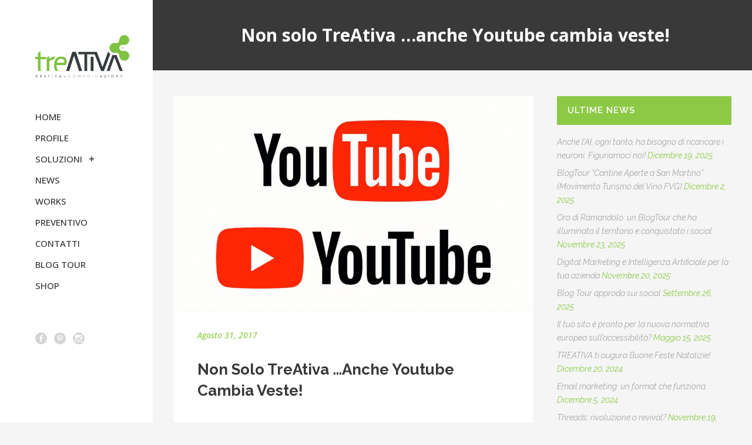

--- FILE ---
content_type: text/html; charset=UTF-8
request_url: https://www.treativa.com/non-solo-treativa-anche-youtube-cambia-veste/
body_size: 25657
content:
<!DOCTYPE html>
<html lang="it-IT">
<head>
		<script type="248b05139175be9d1334c575-text/javascript" src="https://embeds.iubenda.com/widgets/7559e4a0-6db6-11ee-8bfc-5ad8d8c564c0.js"></script>
	<meta charset="UTF-8"/>
	
	<link rel="profile" href="https://gmpg.org/xfn/11" />
		
				<meta name=viewport content="width=device-width,initial-scale=1,user-scalable=no">
					<link rel="shortcut icon" type="image/x-icon" href="https://www.treativa.com/wp-content/uploads/2016/07/favicon.png">
			<link rel="apple-touch-icon" href="https://www.treativa.com/wp-content/uploads/2016/07/favicon.png"/>
			
				<script type="248b05139175be9d1334c575-text/javascript" class="_iub_cs_skip">
				var _iub = _iub || {};
				_iub.csConfiguration = _iub.csConfiguration || {};
				_iub.csConfiguration.siteId = "251099";
				_iub.csConfiguration.cookiePolicyId = "338097";
							</script>
			<script class="_iub_cs_skip" src="https://cs.iubenda.com/autoblocking/251099.js" fetchpriority="low" type="248b05139175be9d1334c575-text/javascript"></script>
			<meta name='robots' content='index, follow, max-image-preview:large, max-snippet:-1, max-video-preview:-1' />

<!-- Google Tag Manager for WordPress by gtm4wp.com -->
<script data-cfasync="false" data-pagespeed-no-defer>
	var gtm4wp_datalayer_name = "dataLayer";
	var dataLayer = dataLayer || [];

	const gtm4wp_scrollerscript_debugmode         = false;
	const gtm4wp_scrollerscript_callbacktime      = 100;
	const gtm4wp_scrollerscript_readerlocation    = 150;
	const gtm4wp_scrollerscript_contentelementid  = "content";
	const gtm4wp_scrollerscript_scannertime       = 60;
</script>
<!-- End Google Tag Manager for WordPress by gtm4wp.com -->
	<!-- This site is optimized with the Yoast SEO plugin v26.8 - https://yoast.com/product/yoast-seo-wordpress/ -->
	<title>Non solo TreAtiva …anche Youtube cambia veste! -</title>
	<meta name="description" content="Youtube ha deciso di aggiornare la propria veste ed alcuni dei suoi utilizzi, a partire dal logo che vede la scritta diventare completamente nera. New look!" />
	<link rel="canonical" href="https://www.treativa.com/non-solo-treativa-anche-youtube-cambia-veste/" />
	<meta name="twitter:label1" content="Scritto da" />
	<meta name="twitter:data1" content="treativa" />
	<meta name="twitter:label2" content="Tempo di lettura stimato" />
	<meta name="twitter:data2" content="1 minuto" />
	<script type="application/ld+json" class="yoast-schema-graph">{"@context":"https://schema.org","@graph":[{"@type":"Article","@id":"https://www.treativa.com/non-solo-treativa-anche-youtube-cambia-veste/#article","isPartOf":{"@id":"https://www.treativa.com/non-solo-treativa-anche-youtube-cambia-veste/"},"author":{"name":"treativa","@id":"https://www.treativa.com/#/schema/person/9c58a7505bb3be16b98bfdc8f8d91fdf"},"headline":"Non solo TreAtiva …anche Youtube cambia veste!","datePublished":"2017-08-31T15:17:43+00:00","dateModified":"2017-09-07T15:20:13+00:00","mainEntityOfPage":{"@id":"https://www.treativa.com/non-solo-treativa-anche-youtube-cambia-veste/"},"wordCount":215,"commentCount":0,"image":{"@id":"https://www.treativa.com/non-solo-treativa-anche-youtube-cambia-veste/#primaryimage"},"thumbnailUrl":"https://www.treativa.com/wp-content/uploads/2017/09/youtube.jpg","keywords":["grafica","internet","Logo","new look","restyling","Sharing","sito","sito internet","treativa","video","web","youtube","Youtuber"],"articleSection":["Novità"],"inLanguage":"it-IT"},{"@type":"WebPage","@id":"https://www.treativa.com/non-solo-treativa-anche-youtube-cambia-veste/","url":"https://www.treativa.com/non-solo-treativa-anche-youtube-cambia-veste/","name":"Non solo TreAtiva …anche Youtube cambia veste! -","isPartOf":{"@id":"https://www.treativa.com/#website"},"primaryImageOfPage":{"@id":"https://www.treativa.com/non-solo-treativa-anche-youtube-cambia-veste/#primaryimage"},"image":{"@id":"https://www.treativa.com/non-solo-treativa-anche-youtube-cambia-veste/#primaryimage"},"thumbnailUrl":"https://www.treativa.com/wp-content/uploads/2017/09/youtube.jpg","datePublished":"2017-08-31T15:17:43+00:00","dateModified":"2017-09-07T15:20:13+00:00","author":{"@id":"https://www.treativa.com/#/schema/person/9c58a7505bb3be16b98bfdc8f8d91fdf"},"description":"Youtube ha deciso di aggiornare la propria veste ed alcuni dei suoi utilizzi, a partire dal logo che vede la scritta diventare completamente nera. New look!","breadcrumb":{"@id":"https://www.treativa.com/non-solo-treativa-anche-youtube-cambia-veste/#breadcrumb"},"inLanguage":"it-IT","potentialAction":[{"@type":"ReadAction","target":["https://www.treativa.com/non-solo-treativa-anche-youtube-cambia-veste/"]}]},{"@type":"ImageObject","inLanguage":"it-IT","@id":"https://www.treativa.com/non-solo-treativa-anche-youtube-cambia-veste/#primaryimage","url":"https://www.treativa.com/wp-content/uploads/2017/09/youtube.jpg","contentUrl":"https://www.treativa.com/wp-content/uploads/2017/09/youtube.jpg","width":1000,"height":597},{"@type":"BreadcrumbList","@id":"https://www.treativa.com/non-solo-treativa-anche-youtube-cambia-veste/#breadcrumb","itemListElement":[{"@type":"ListItem","position":1,"name":"Home","item":"https://www.treativa.com/"},{"@type":"ListItem","position":2,"name":"NEWS","item":"https://www.treativa.com/news-social/"},{"@type":"ListItem","position":3,"name":"Non solo TreAtiva …anche Youtube cambia veste!"}]},{"@type":"WebSite","@id":"https://www.treativa.com/#website","url":"https://www.treativa.com/","name":"Treativa Studio Grafica e Comunicazione","description":"Web agency, siti Internet Udine,Trieste, Friuli Venezia Giulia, Studio Grafico","potentialAction":[{"@type":"SearchAction","target":{"@type":"EntryPoint","urlTemplate":"https://www.treativa.com/?s={search_term_string}"},"query-input":{"@type":"PropertyValueSpecification","valueRequired":true,"valueName":"search_term_string"}}],"inLanguage":"it-IT"},{"@type":"Person","@id":"https://www.treativa.com/#/schema/person/9c58a7505bb3be16b98bfdc8f8d91fdf","name":"treativa","url":"https://www.treativa.com/author/treativa/"}]}</script>
	<!-- / Yoast SEO plugin. -->


<link rel='dns-prefetch' href='//cdn.iubenda.com' />
<link rel='dns-prefetch' href='//maps.googleapis.com' />
<link rel='dns-prefetch' href='//www.googletagmanager.com' />
<link rel='dns-prefetch' href='//fonts.googleapis.com' />
<link rel="alternate" type="application/rss+xml" title="Treativa Studio Grafica e Comunicazione &raquo; Feed" href="https://www.treativa.com/feed/" />
<link rel="alternate" title="oEmbed (JSON)" type="application/json+oembed" href="https://www.treativa.com/wp-json/oembed/1.0/embed?url=https%3A%2F%2Fwww.treativa.com%2Fnon-solo-treativa-anche-youtube-cambia-veste%2F" />
<link rel="alternate" title="oEmbed (XML)" type="text/xml+oembed" href="https://www.treativa.com/wp-json/oembed/1.0/embed?url=https%3A%2F%2Fwww.treativa.com%2Fnon-solo-treativa-anche-youtube-cambia-veste%2F&#038;format=xml" />
<style id='wp-img-auto-sizes-contain-inline-css' type='text/css'>
img:is([sizes=auto i],[sizes^="auto," i]){contain-intrinsic-size:3000px 1500px}
/*# sourceURL=wp-img-auto-sizes-contain-inline-css */
</style>
<style id='wp-emoji-styles-inline-css' type='text/css'>

	img.wp-smiley, img.emoji {
		display: inline !important;
		border: none !important;
		box-shadow: none !important;
		height: 1em !important;
		width: 1em !important;
		margin: 0 0.07em !important;
		vertical-align: -0.1em !important;
		background: none !important;
		padding: 0 !important;
	}
/*# sourceURL=wp-emoji-styles-inline-css */
</style>
<style id='wp-block-library-inline-css' type='text/css'>
:root{--wp-block-synced-color:#7a00df;--wp-block-synced-color--rgb:122,0,223;--wp-bound-block-color:var(--wp-block-synced-color);--wp-editor-canvas-background:#ddd;--wp-admin-theme-color:#007cba;--wp-admin-theme-color--rgb:0,124,186;--wp-admin-theme-color-darker-10:#006ba1;--wp-admin-theme-color-darker-10--rgb:0,107,160.5;--wp-admin-theme-color-darker-20:#005a87;--wp-admin-theme-color-darker-20--rgb:0,90,135;--wp-admin-border-width-focus:2px}@media (min-resolution:192dpi){:root{--wp-admin-border-width-focus:1.5px}}.wp-element-button{cursor:pointer}:root .has-very-light-gray-background-color{background-color:#eee}:root .has-very-dark-gray-background-color{background-color:#313131}:root .has-very-light-gray-color{color:#eee}:root .has-very-dark-gray-color{color:#313131}:root .has-vivid-green-cyan-to-vivid-cyan-blue-gradient-background{background:linear-gradient(135deg,#00d084,#0693e3)}:root .has-purple-crush-gradient-background{background:linear-gradient(135deg,#34e2e4,#4721fb 50%,#ab1dfe)}:root .has-hazy-dawn-gradient-background{background:linear-gradient(135deg,#faaca8,#dad0ec)}:root .has-subdued-olive-gradient-background{background:linear-gradient(135deg,#fafae1,#67a671)}:root .has-atomic-cream-gradient-background{background:linear-gradient(135deg,#fdd79a,#004a59)}:root .has-nightshade-gradient-background{background:linear-gradient(135deg,#330968,#31cdcf)}:root .has-midnight-gradient-background{background:linear-gradient(135deg,#020381,#2874fc)}:root{--wp--preset--font-size--normal:16px;--wp--preset--font-size--huge:42px}.has-regular-font-size{font-size:1em}.has-larger-font-size{font-size:2.625em}.has-normal-font-size{font-size:var(--wp--preset--font-size--normal)}.has-huge-font-size{font-size:var(--wp--preset--font-size--huge)}.has-text-align-center{text-align:center}.has-text-align-left{text-align:left}.has-text-align-right{text-align:right}.has-fit-text{white-space:nowrap!important}#end-resizable-editor-section{display:none}.aligncenter{clear:both}.items-justified-left{justify-content:flex-start}.items-justified-center{justify-content:center}.items-justified-right{justify-content:flex-end}.items-justified-space-between{justify-content:space-between}.screen-reader-text{border:0;clip-path:inset(50%);height:1px;margin:-1px;overflow:hidden;padding:0;position:absolute;width:1px;word-wrap:normal!important}.screen-reader-text:focus{background-color:#ddd;clip-path:none;color:#444;display:block;font-size:1em;height:auto;left:5px;line-height:normal;padding:15px 23px 14px;text-decoration:none;top:5px;width:auto;z-index:100000}html :where(.has-border-color){border-style:solid}html :where([style*=border-top-color]){border-top-style:solid}html :where([style*=border-right-color]){border-right-style:solid}html :where([style*=border-bottom-color]){border-bottom-style:solid}html :where([style*=border-left-color]){border-left-style:solid}html :where([style*=border-width]){border-style:solid}html :where([style*=border-top-width]){border-top-style:solid}html :where([style*=border-right-width]){border-right-style:solid}html :where([style*=border-bottom-width]){border-bottom-style:solid}html :where([style*=border-left-width]){border-left-style:solid}html :where(img[class*=wp-image-]){height:auto;max-width:100%}:where(figure){margin:0 0 1em}html :where(.is-position-sticky){--wp-admin--admin-bar--position-offset:var(--wp-admin--admin-bar--height,0px)}@media screen and (max-width:600px){html :where(.is-position-sticky){--wp-admin--admin-bar--position-offset:0px}}

/*# sourceURL=wp-block-library-inline-css */
</style><link rel='stylesheet' id='wc-blocks-style-css' href='https://www.treativa.com/wp-content/plugins/woocommerce/assets/client/blocks/wc-blocks.css?ver=wc-10.4.3' type='text/css' media='all' />
<style id='global-styles-inline-css' type='text/css'>
:root{--wp--preset--aspect-ratio--square: 1;--wp--preset--aspect-ratio--4-3: 4/3;--wp--preset--aspect-ratio--3-4: 3/4;--wp--preset--aspect-ratio--3-2: 3/2;--wp--preset--aspect-ratio--2-3: 2/3;--wp--preset--aspect-ratio--16-9: 16/9;--wp--preset--aspect-ratio--9-16: 9/16;--wp--preset--color--black: #000000;--wp--preset--color--cyan-bluish-gray: #abb8c3;--wp--preset--color--white: #ffffff;--wp--preset--color--pale-pink: #f78da7;--wp--preset--color--vivid-red: #cf2e2e;--wp--preset--color--luminous-vivid-orange: #ff6900;--wp--preset--color--luminous-vivid-amber: #fcb900;--wp--preset--color--light-green-cyan: #7bdcb5;--wp--preset--color--vivid-green-cyan: #00d084;--wp--preset--color--pale-cyan-blue: #8ed1fc;--wp--preset--color--vivid-cyan-blue: #0693e3;--wp--preset--color--vivid-purple: #9b51e0;--wp--preset--gradient--vivid-cyan-blue-to-vivid-purple: linear-gradient(135deg,rgb(6,147,227) 0%,rgb(155,81,224) 100%);--wp--preset--gradient--light-green-cyan-to-vivid-green-cyan: linear-gradient(135deg,rgb(122,220,180) 0%,rgb(0,208,130) 100%);--wp--preset--gradient--luminous-vivid-amber-to-luminous-vivid-orange: linear-gradient(135deg,rgb(252,185,0) 0%,rgb(255,105,0) 100%);--wp--preset--gradient--luminous-vivid-orange-to-vivid-red: linear-gradient(135deg,rgb(255,105,0) 0%,rgb(207,46,46) 100%);--wp--preset--gradient--very-light-gray-to-cyan-bluish-gray: linear-gradient(135deg,rgb(238,238,238) 0%,rgb(169,184,195) 100%);--wp--preset--gradient--cool-to-warm-spectrum: linear-gradient(135deg,rgb(74,234,220) 0%,rgb(151,120,209) 20%,rgb(207,42,186) 40%,rgb(238,44,130) 60%,rgb(251,105,98) 80%,rgb(254,248,76) 100%);--wp--preset--gradient--blush-light-purple: linear-gradient(135deg,rgb(255,206,236) 0%,rgb(152,150,240) 100%);--wp--preset--gradient--blush-bordeaux: linear-gradient(135deg,rgb(254,205,165) 0%,rgb(254,45,45) 50%,rgb(107,0,62) 100%);--wp--preset--gradient--luminous-dusk: linear-gradient(135deg,rgb(255,203,112) 0%,rgb(199,81,192) 50%,rgb(65,88,208) 100%);--wp--preset--gradient--pale-ocean: linear-gradient(135deg,rgb(255,245,203) 0%,rgb(182,227,212) 50%,rgb(51,167,181) 100%);--wp--preset--gradient--electric-grass: linear-gradient(135deg,rgb(202,248,128) 0%,rgb(113,206,126) 100%);--wp--preset--gradient--midnight: linear-gradient(135deg,rgb(2,3,129) 0%,rgb(40,116,252) 100%);--wp--preset--font-size--small: 13px;--wp--preset--font-size--medium: 20px;--wp--preset--font-size--large: 36px;--wp--preset--font-size--x-large: 42px;--wp--preset--spacing--20: 0.44rem;--wp--preset--spacing--30: 0.67rem;--wp--preset--spacing--40: 1rem;--wp--preset--spacing--50: 1.5rem;--wp--preset--spacing--60: 2.25rem;--wp--preset--spacing--70: 3.38rem;--wp--preset--spacing--80: 5.06rem;--wp--preset--shadow--natural: 6px 6px 9px rgba(0, 0, 0, 0.2);--wp--preset--shadow--deep: 12px 12px 50px rgba(0, 0, 0, 0.4);--wp--preset--shadow--sharp: 6px 6px 0px rgba(0, 0, 0, 0.2);--wp--preset--shadow--outlined: 6px 6px 0px -3px rgb(255, 255, 255), 6px 6px rgb(0, 0, 0);--wp--preset--shadow--crisp: 6px 6px 0px rgb(0, 0, 0);}:where(.is-layout-flex){gap: 0.5em;}:where(.is-layout-grid){gap: 0.5em;}body .is-layout-flex{display: flex;}.is-layout-flex{flex-wrap: wrap;align-items: center;}.is-layout-flex > :is(*, div){margin: 0;}body .is-layout-grid{display: grid;}.is-layout-grid > :is(*, div){margin: 0;}:where(.wp-block-columns.is-layout-flex){gap: 2em;}:where(.wp-block-columns.is-layout-grid){gap: 2em;}:where(.wp-block-post-template.is-layout-flex){gap: 1.25em;}:where(.wp-block-post-template.is-layout-grid){gap: 1.25em;}.has-black-color{color: var(--wp--preset--color--black) !important;}.has-cyan-bluish-gray-color{color: var(--wp--preset--color--cyan-bluish-gray) !important;}.has-white-color{color: var(--wp--preset--color--white) !important;}.has-pale-pink-color{color: var(--wp--preset--color--pale-pink) !important;}.has-vivid-red-color{color: var(--wp--preset--color--vivid-red) !important;}.has-luminous-vivid-orange-color{color: var(--wp--preset--color--luminous-vivid-orange) !important;}.has-luminous-vivid-amber-color{color: var(--wp--preset--color--luminous-vivid-amber) !important;}.has-light-green-cyan-color{color: var(--wp--preset--color--light-green-cyan) !important;}.has-vivid-green-cyan-color{color: var(--wp--preset--color--vivid-green-cyan) !important;}.has-pale-cyan-blue-color{color: var(--wp--preset--color--pale-cyan-blue) !important;}.has-vivid-cyan-blue-color{color: var(--wp--preset--color--vivid-cyan-blue) !important;}.has-vivid-purple-color{color: var(--wp--preset--color--vivid-purple) !important;}.has-black-background-color{background-color: var(--wp--preset--color--black) !important;}.has-cyan-bluish-gray-background-color{background-color: var(--wp--preset--color--cyan-bluish-gray) !important;}.has-white-background-color{background-color: var(--wp--preset--color--white) !important;}.has-pale-pink-background-color{background-color: var(--wp--preset--color--pale-pink) !important;}.has-vivid-red-background-color{background-color: var(--wp--preset--color--vivid-red) !important;}.has-luminous-vivid-orange-background-color{background-color: var(--wp--preset--color--luminous-vivid-orange) !important;}.has-luminous-vivid-amber-background-color{background-color: var(--wp--preset--color--luminous-vivid-amber) !important;}.has-light-green-cyan-background-color{background-color: var(--wp--preset--color--light-green-cyan) !important;}.has-vivid-green-cyan-background-color{background-color: var(--wp--preset--color--vivid-green-cyan) !important;}.has-pale-cyan-blue-background-color{background-color: var(--wp--preset--color--pale-cyan-blue) !important;}.has-vivid-cyan-blue-background-color{background-color: var(--wp--preset--color--vivid-cyan-blue) !important;}.has-vivid-purple-background-color{background-color: var(--wp--preset--color--vivid-purple) !important;}.has-black-border-color{border-color: var(--wp--preset--color--black) !important;}.has-cyan-bluish-gray-border-color{border-color: var(--wp--preset--color--cyan-bluish-gray) !important;}.has-white-border-color{border-color: var(--wp--preset--color--white) !important;}.has-pale-pink-border-color{border-color: var(--wp--preset--color--pale-pink) !important;}.has-vivid-red-border-color{border-color: var(--wp--preset--color--vivid-red) !important;}.has-luminous-vivid-orange-border-color{border-color: var(--wp--preset--color--luminous-vivid-orange) !important;}.has-luminous-vivid-amber-border-color{border-color: var(--wp--preset--color--luminous-vivid-amber) !important;}.has-light-green-cyan-border-color{border-color: var(--wp--preset--color--light-green-cyan) !important;}.has-vivid-green-cyan-border-color{border-color: var(--wp--preset--color--vivid-green-cyan) !important;}.has-pale-cyan-blue-border-color{border-color: var(--wp--preset--color--pale-cyan-blue) !important;}.has-vivid-cyan-blue-border-color{border-color: var(--wp--preset--color--vivid-cyan-blue) !important;}.has-vivid-purple-border-color{border-color: var(--wp--preset--color--vivid-purple) !important;}.has-vivid-cyan-blue-to-vivid-purple-gradient-background{background: var(--wp--preset--gradient--vivid-cyan-blue-to-vivid-purple) !important;}.has-light-green-cyan-to-vivid-green-cyan-gradient-background{background: var(--wp--preset--gradient--light-green-cyan-to-vivid-green-cyan) !important;}.has-luminous-vivid-amber-to-luminous-vivid-orange-gradient-background{background: var(--wp--preset--gradient--luminous-vivid-amber-to-luminous-vivid-orange) !important;}.has-luminous-vivid-orange-to-vivid-red-gradient-background{background: var(--wp--preset--gradient--luminous-vivid-orange-to-vivid-red) !important;}.has-very-light-gray-to-cyan-bluish-gray-gradient-background{background: var(--wp--preset--gradient--very-light-gray-to-cyan-bluish-gray) !important;}.has-cool-to-warm-spectrum-gradient-background{background: var(--wp--preset--gradient--cool-to-warm-spectrum) !important;}.has-blush-light-purple-gradient-background{background: var(--wp--preset--gradient--blush-light-purple) !important;}.has-blush-bordeaux-gradient-background{background: var(--wp--preset--gradient--blush-bordeaux) !important;}.has-luminous-dusk-gradient-background{background: var(--wp--preset--gradient--luminous-dusk) !important;}.has-pale-ocean-gradient-background{background: var(--wp--preset--gradient--pale-ocean) !important;}.has-electric-grass-gradient-background{background: var(--wp--preset--gradient--electric-grass) !important;}.has-midnight-gradient-background{background: var(--wp--preset--gradient--midnight) !important;}.has-small-font-size{font-size: var(--wp--preset--font-size--small) !important;}.has-medium-font-size{font-size: var(--wp--preset--font-size--medium) !important;}.has-large-font-size{font-size: var(--wp--preset--font-size--large) !important;}.has-x-large-font-size{font-size: var(--wp--preset--font-size--x-large) !important;}
/*# sourceURL=global-styles-inline-css */
</style>

<style id='classic-theme-styles-inline-css' type='text/css'>
/*! This file is auto-generated */
.wp-block-button__link{color:#fff;background-color:#32373c;border-radius:9999px;box-shadow:none;text-decoration:none;padding:calc(.667em + 2px) calc(1.333em + 2px);font-size:1.125em}.wp-block-file__button{background:#32373c;color:#fff;text-decoration:none}
/*# sourceURL=/wp-includes/css/classic-themes.min.css */
</style>
<link rel='stylesheet' id='contact-form-7-css' href='https://www.treativa.com/wp-content/plugins/contact-form-7/includes/css/styles.css?ver=6.1.4' type='text/css' media='all' />
<style id='woocommerce-inline-inline-css' type='text/css'>
.woocommerce form .form-row .required { visibility: visible; }
/*# sourceURL=woocommerce-inline-inline-css */
</style>
<link rel='stylesheet' id='stockholm-default-style-css' href='https://www.treativa.com/wp-content/themes/stockholm/style.css?ver=6.9' type='text/css' media='all' />
<link rel='stylesheet' id='stockholm-child-style-css' href='https://www.treativa.com/wp-content/themes/stockholm-child/style.css?ver=6.9' type='text/css' media='all' />
<link rel='stylesheet' id='mediaelement-css' href='https://www.treativa.com/wp-includes/js/mediaelement/mediaelementplayer-legacy.min.css?ver=4.2.17' type='text/css' media='all' />
<link rel='stylesheet' id='wp-mediaelement-css' href='https://www.treativa.com/wp-includes/js/mediaelement/wp-mediaelement.min.css?ver=6.9' type='text/css' media='all' />
<link rel='stylesheet' id='stockholm-font-awesome-css' href='https://www.treativa.com/wp-content/themes/stockholm/framework/modules/icons/font-awesome/css/font-awesome.min.css?ver=6.9' type='text/css' media='all' />
<link rel='stylesheet' id='elegant-icons-css' href='https://www.treativa.com/wp-content/themes/stockholm/framework/modules/icons/elegant-icons/style.min.css?ver=6.9' type='text/css' media='all' />
<link rel='stylesheet' id='linear-icons-css' href='https://www.treativa.com/wp-content/themes/stockholm/framework/modules/icons/linear-icons/style.min.css?ver=6.9' type='text/css' media='all' />
<link rel='stylesheet' id='linea-icons-css' href='https://www.treativa.com/wp-content/themes/stockholm/framework/modules/icons/linea-icons/style.min.css?ver=6.9' type='text/css' media='all' />
<link rel='stylesheet' id='ion-icons-css' href='https://www.treativa.com/wp-content/themes/stockholm/framework/modules/icons/ion-icons/style.min.css?ver=6.9' type='text/css' media='all' />
<link rel='stylesheet' id='stockholm-stylesheet-css' href='https://www.treativa.com/wp-content/themes/stockholm/css/stylesheet.min.css?ver=6.9' type='text/css' media='all' />
<link rel='stylesheet' id='stockholm-webkit-css' href='https://www.treativa.com/wp-content/themes/stockholm/css/webkit_stylesheet.css?ver=6.9' type='text/css' media='all' />
<link rel='stylesheet' id='stockholm-woocommerce-css' href='https://www.treativa.com/wp-content/themes/stockholm/css/woocommerce.min.css?ver=6.9' type='text/css' media='all' />
<link rel='stylesheet' id='stockholm-woocommerce_responsive-css' href='https://www.treativa.com/wp-content/themes/stockholm/css/woocommerce_responsive.min.css?ver=6.9' type='text/css' media='all' />
<link rel='stylesheet' id='stockholm-style-dynamic-css' href='https://www.treativa.com/wp-content/themes/stockholm/css/style_dynamic.css?ver=1769610296' type='text/css' media='all' />
<link rel='stylesheet' id='stockholm-responsive-css' href='https://www.treativa.com/wp-content/themes/stockholm/css/responsive.min.css?ver=6.9' type='text/css' media='all' />
<link rel='stylesheet' id='stockholm-style-dynamic-responsive-css' href='https://www.treativa.com/wp-content/themes/stockholm/css/style_dynamic_responsive.css?ver=1769610296' type='text/css' media='all' />
<style id='stockholm-style-dynamic-responsive-inline-css' type='text/css'>
.portfolio_gallery a .gallery_text_inner h4{font-weight: 700;}
body.blog .title_subtitle_holder_inner h1 span{
 display: none; 
}
body.blog .title_subtitle_holder_inner h1:before{
 content: "NEWS";
}
.blog_holder.masonry article h4 a, .blog_holder.masonry_full_width article h4 a {
font-size: 16px;
font-weight: 700;
}
span.wpcf7-list-item {
    display: inline-block;
    margin: 0 0 0 0 !important;
}
/*# sourceURL=stockholm-style-dynamic-responsive-inline-css */
</style>
<link rel='stylesheet' id='stockholm-vertical-responsive-css' href='https://www.treativa.com/wp-content/themes/stockholm/css/vertical_responsive.min.css?ver=6.9' type='text/css' media='all' />
<link rel='stylesheet' id='js_composer_front-css' href='https://www.treativa.com/wp-content/plugins/js_composer/assets/css/js_composer.min.css?ver=8.7' type='text/css' media='all' />
<link rel='stylesheet' id='stockholm-google-fonts-css' href='https://fonts.googleapis.com/css?family=Raleway%3A100%2C100i%2C200%2C200i%2C300%2C300i%2C400%2C400i%2C500%2C500i%2C600%2C600i%2C700%2C700i%2C800%2C800i%2C900%2C900i%7CCrete+Round%3A100%2C100i%2C200%2C200i%2C300%2C300i%2C400%2C400i%2C500%2C500i%2C600%2C600i%2C700%2C700i%2C800%2C800i%2C900%2C900i%7COpen+Sans%3A100%2C100i%2C200%2C200i%2C300%2C300i%2C400%2C400i%2C500%2C500i%2C600%2C600i%2C700%2C700i%2C800%2C800i%2C900%2C900i&#038;subset=latin%2Clatin-ext&#038;ver=1.0.0' type='text/css' media='all' />

<script type="248b05139175be9d1334c575-text/javascript" class=" _iub_cs_skip" type="text/javascript" id="iubenda-head-inline-scripts-0">
/* <![CDATA[ */
            var _iub = _iub || [];
            _iub.csConfiguration ={"floatingPreferencesButtonDisplay":"bottom-right","lang":"it","siteId":251099,"cookiePolicyId":"338097","whitelabel":false,"banner":{"closeButtonDisplay":false,"listPurposes":true,"explicitWithdrawal":true,"rejectButtonDisplay":true,"acceptButtonDisplay":true,"customizeButtonDisplay":true,"position":"float-top-center","style":"dark"},"perPurposeConsent":true,"googleAdditionalConsentMode":true}; 
//# sourceURL=iubenda-head-inline-scripts-0
/* ]]> */
</script>
<script type="248b05139175be9d1334c575-text/javascript" src="//cdn.iubenda.com/cs/iubenda_cs.js" charset="UTF-8" async="async" class=" _iub_cs_skip" type="text/javascript" src="//cdn.iubenda.com/cs/iubenda_cs.js?ver=3.12.5" id="iubenda-head-scripts-0-js"></script>
<script type="248b05139175be9d1334c575-text/javascript" src="https://www.treativa.com/wp-includes/js/jquery/jquery.min.js?ver=3.7.1" id="jquery-core-js"></script>
<script type="248b05139175be9d1334c575-text/javascript" src="https://www.treativa.com/wp-includes/js/jquery/jquery-migrate.min.js?ver=3.4.1" id="jquery-migrate-js"></script>
<script type="248b05139175be9d1334c575-text/javascript" src="//www.treativa.com/wp-content/plugins/revslider/sr6/assets/js/rbtools.min.js?ver=6.7.38" async id="tp-tools-js"></script>
<script type="248b05139175be9d1334c575-text/javascript" src="//www.treativa.com/wp-content/plugins/revslider/sr6/assets/js/rs6.min.js?ver=6.7.38" async id="revmin-js"></script>
<script type="248b05139175be9d1334c575-text/javascript" src="https://www.treativa.com/wp-content/plugins/woocommerce/assets/js/jquery-blockui/jquery.blockUI.min.js?ver=2.7.0-wc.10.4.3" id="wc-jquery-blockui-js" data-wp-strategy="defer"></script>
<script type="248b05139175be9d1334c575-text/javascript" id="wc-add-to-cart-js-extra">
/* <![CDATA[ */
var wc_add_to_cart_params = {"ajax_url":"/wp-admin/admin-ajax.php","wc_ajax_url":"/?wc-ajax=%%endpoint%%","i18n_view_cart":"Visualizza carrello","cart_url":"https://www.treativa.com/carrello/","is_cart":"","cart_redirect_after_add":"no"};
//# sourceURL=wc-add-to-cart-js-extra
/* ]]> */
</script>
<script type="248b05139175be9d1334c575-text/javascript" src="https://www.treativa.com/wp-content/plugins/woocommerce/assets/js/frontend/add-to-cart.min.js?ver=10.4.3" id="wc-add-to-cart-js" data-wp-strategy="defer"></script>
<script type="248b05139175be9d1334c575-text/javascript" src="https://www.treativa.com/wp-content/plugins/woocommerce/assets/js/js-cookie/js.cookie.min.js?ver=2.1.4-wc.10.4.3" id="wc-js-cookie-js" data-wp-strategy="defer"></script>
<script type="248b05139175be9d1334c575-text/javascript" src="https://www.treativa.com/wp-content/plugins/duracelltomi-google-tag-manager/dist/js/analytics-talk-content-tracking.js?ver=1.22.3" id="gtm4wp-scroll-tracking-js"></script>
<script type="248b05139175be9d1334c575-text/javascript" src="https://www.treativa.com/wp-content/plugins/js_composer/assets/js/vendors/woocommerce-add-to-cart.js?ver=8.7" id="vc_woocommerce-add-to-cart-js-js"></script>
<script type="248b05139175be9d1334c575-text/javascript" src="https://www.treativa.com/wp-content/plugins/woocommerce/assets/js/flexslider/jquery.flexslider.min.js?ver=2.7.2-wc.10.4.3" id="wc-flexslider-js" defer="defer" data-wp-strategy="defer"></script>
<script type="248b05139175be9d1334c575-text/javascript" src="https://www.treativa.com/wp-content/themes/stockholm/js/plugins/hammer.min.js?ver=1" id="hammer-js"></script>
<script type="248b05139175be9d1334c575-text/javascript" src="https://www.treativa.com/wp-content/themes/stockholm/js/plugins/virtual-scroll.min.js?ver=1" id="virtual-scroll-js"></script>
<script type="248b05139175be9d1334c575-text/javascript" src="https://www.treativa.com/wp-content/plugins/woocommerce/assets/js/select2/select2.full.min.js?ver=4.0.3-wc.10.4.3" id="wc-select2-js" defer="defer" data-wp-strategy="defer"></script>

<!-- Snippet del tag Google (gtag.js) aggiunto da Site Kit -->
<!-- Snippet Google Analytics aggiunto da Site Kit -->
<script type="248b05139175be9d1334c575-text/javascript" src="https://www.googletagmanager.com/gtag/js?id=GT-TNC3HX6" id="google_gtagjs-js" async></script>
<script type="248b05139175be9d1334c575-text/javascript" id="google_gtagjs-js-after">
/* <![CDATA[ */
window.dataLayer = window.dataLayer || [];function gtag(){dataLayer.push(arguments);}
gtag("set","linker",{"domains":["www.treativa.com"]});
gtag("js", new Date());
gtag("set", "developer_id.dZTNiMT", true);
gtag("config", "GT-TNC3HX6");
 window._googlesitekit = window._googlesitekit || {}; window._googlesitekit.throttledEvents = []; window._googlesitekit.gtagEvent = (name, data) => { var key = JSON.stringify( { name, data } ); if ( !! window._googlesitekit.throttledEvents[ key ] ) { return; } window._googlesitekit.throttledEvents[ key ] = true; setTimeout( () => { delete window._googlesitekit.throttledEvents[ key ]; }, 5 ); gtag( "event", name, { ...data, event_source: "site-kit" } ); }; 
//# sourceURL=google_gtagjs-js-after
/* ]]> */
</script>
<script type="248b05139175be9d1334c575-text/javascript"></script><link rel="https://api.w.org/" href="https://www.treativa.com/wp-json/" /><link rel="alternate" title="JSON" type="application/json" href="https://www.treativa.com/wp-json/wp/v2/posts/23330" /><link rel="EditURI" type="application/rsd+xml" title="RSD" href="https://www.treativa.com/xmlrpc.php?rsd" />
<meta name="generator" content="WordPress 6.9" />
<meta name="generator" content="WooCommerce 10.4.3" />
<link rel='shortlink' href='https://www.treativa.com/?p=23330' />
<meta name="generator" content="Site Kit by Google 1.171.0" />
<!-- Google Tag Manager for WordPress by gtm4wp.com -->
<!-- GTM Container placement set to automatic -->
<script data-cfasync="false" data-pagespeed-no-defer type="text/javascript">
	var dataLayer_content = {"pagePostType":"post","pagePostType2":"single-post","pageCategory":["novita"],"pageAttributes":["grafica","internet","logo","new-look","restyling","sharing","sito","sito-internet","treativa","video-3","web-2","youtube","youtuber"],"pagePostAuthor":"treativa"};
	dataLayer.push( dataLayer_content );
</script>
<script data-cfasync="false" data-pagespeed-no-defer type="text/javascript">
(function(w,d,s,l,i){w[l]=w[l]||[];w[l].push({'gtm.start':
new Date().getTime(),event:'gtm.js'});var f=d.getElementsByTagName(s)[0],
j=d.createElement(s),dl=l!='dataLayer'?'&l='+l:'';j.async=true;j.src=
'//www.googletagmanager.com/gtm.js?id='+i+dl;f.parentNode.insertBefore(j,f);
})(window,document,'script','dataLayer','GTM-NJGMXW');
</script>
<!-- End Google Tag Manager for WordPress by gtm4wp.com -->	<noscript><style>.woocommerce-product-gallery{ opacity: 1 !important; }</style></noscript>
	<meta name="generator" content="Powered by WPBakery Page Builder - drag and drop page builder for WordPress."/>
<meta name="generator" content="Powered by Slider Revolution 6.7.38 - responsive, Mobile-Friendly Slider Plugin for WordPress with comfortable drag and drop interface." />
<script type="248b05139175be9d1334c575-text/javascript">function setREVStartSize(e){
			//window.requestAnimationFrame(function() {
				window.RSIW = window.RSIW===undefined ? window.innerWidth : window.RSIW;
				window.RSIH = window.RSIH===undefined ? window.innerHeight : window.RSIH;
				try {
					var pw = document.getElementById(e.c).parentNode.offsetWidth,
						newh;
					pw = pw===0 || isNaN(pw) || (e.l=="fullwidth" || e.layout=="fullwidth") ? window.RSIW : pw;
					e.tabw = e.tabw===undefined ? 0 : parseInt(e.tabw);
					e.thumbw = e.thumbw===undefined ? 0 : parseInt(e.thumbw);
					e.tabh = e.tabh===undefined ? 0 : parseInt(e.tabh);
					e.thumbh = e.thumbh===undefined ? 0 : parseInt(e.thumbh);
					e.tabhide = e.tabhide===undefined ? 0 : parseInt(e.tabhide);
					e.thumbhide = e.thumbhide===undefined ? 0 : parseInt(e.thumbhide);
					e.mh = e.mh===undefined || e.mh=="" || e.mh==="auto" ? 0 : parseInt(e.mh,0);
					if(e.layout==="fullscreen" || e.l==="fullscreen")
						newh = Math.max(e.mh,window.RSIH);
					else{
						e.gw = Array.isArray(e.gw) ? e.gw : [e.gw];
						for (var i in e.rl) if (e.gw[i]===undefined || e.gw[i]===0) e.gw[i] = e.gw[i-1];
						e.gh = e.el===undefined || e.el==="" || (Array.isArray(e.el) && e.el.length==0)? e.gh : e.el;
						e.gh = Array.isArray(e.gh) ? e.gh : [e.gh];
						for (var i in e.rl) if (e.gh[i]===undefined || e.gh[i]===0) e.gh[i] = e.gh[i-1];
											
						var nl = new Array(e.rl.length),
							ix = 0,
							sl;
						e.tabw = e.tabhide>=pw ? 0 : e.tabw;
						e.thumbw = e.thumbhide>=pw ? 0 : e.thumbw;
						e.tabh = e.tabhide>=pw ? 0 : e.tabh;
						e.thumbh = e.thumbhide>=pw ? 0 : e.thumbh;
						for (var i in e.rl) nl[i] = e.rl[i]<window.RSIW ? 0 : e.rl[i];
						sl = nl[0];
						for (var i in nl) if (sl>nl[i] && nl[i]>0) { sl = nl[i]; ix=i;}
						var m = pw>(e.gw[ix]+e.tabw+e.thumbw) ? 1 : (pw-(e.tabw+e.thumbw)) / (e.gw[ix]);
						newh =  (e.gh[ix] * m) + (e.tabh + e.thumbh);
					}
					var el = document.getElementById(e.c);
					if (el!==null && el) el.style.height = newh+"px";
					el = document.getElementById(e.c+"_wrapper");
					if (el!==null && el) {
						el.style.height = newh+"px";
						el.style.display = "block";
					}
				} catch(e){
					console.log("Failure at Presize of Slider:" + e)
				}
			//});
		  };</script>
		<style type="text/css" id="wp-custom-css">
			/*
Puoi aggiungere qui il tuo codice CSS.

Per maggiori informazioni consulta la documentazione (fai clic sull'icona con il punto interrogativo qui sopra).
*/
.title_outer .title {
	height: 120px !important; 
	background-color: #393939 !important;
}
.title_outer .title h1{
color: #FFF !important;
}

.blog_holder .masonry .post_text .post_text_inner article h4 a {
   font-weight: 800 !important; 
}
.page-template-landing .full_width {
padding-left: 0px !important;
}
div.wpcf7-response-output {
    color: #333 !important;
}
span.wpcf7-form-control-wrap .wpcf7-form-control.wpcf7-checkbox input[type=checkbox] {
    margin: 15px;
}
span.wpcf7-list-item {
    border-bottom: 1px solid #cacaca;
}
.vertical_menu_toggle>ul>li.current-menu-ancestor .second {
    display: block;
}
#privacy_wrapp1 span.wpcf7-list-item {
    border-bottom: none;
}
.newsletter span.wpcf7-list-item {
    border-bottom: none;
}
#privacy_wrapp1 .wpcf7-form-control-wrap {
    margin: 5px 10px 0px 11px;
}

/*****STYLE CHILD***/

.title_holder {
position: absolute !important;
	top:0px;
}

.container_inner {
   /* margin: 0 auto 0 280px !important;*/
}

.img_test_class_100 img,.vc_single_image-wrapper {
	width:100% !important;
}

div.wpb_wrapper p.referenze {
    font-size: 30px;
color: #5c5c5c;
}
 /*****CAROUSEL*****/

.carousel_prova1 {
background: #fff;
}
.qode_carousels .caroufredsel-direction-nav .qode_carousel_next, .full_width .section_inner .qode_carousels .caroufredsel-direction-nav .qode_carousel_next {
    right: -5px;
}
.qode_carousels .caroufredsel-direction-nav .qode_carousel_prev, .full_width .section_inner .qode_carousels .caroufredsel-direction-nav .qode_carousel_prev {
    left: -5px;
}
.qode_carousels .caroufredsel-direction-nav .caroufredsel-navigation-item {
font-size: 14px;
width: 25px;
height: 25px;
line-height: 25px;
margin-top: -13px;
}
.title_text_shadow .breadcrumbs .breadcrumbs_inner, .title_text_shadow .subtitle, .title_text_shadow .title h1 {
	text-shadow: 0px 0px 0px rgba(0,0,0,0) !important;
}

/*****FORM*****/

.form_title {
font-size: 30px !important;
color: #81c53e !important;
}
p.iphorm-description {
    font-size: 20px;
    color: #5c5c5c;
    margin: 0;
    padding-bottom: 20px;
}
.iphorm-element-wrap label span.iphorm-required {
    color: #81c53e;
}
.qbutton {
	font-size: 15px;
}

/*****BODY*****/

.testo_grafica p {
font-size: 14px;
line-height: 25px;
}
.testo_grafica h2 {
font-size: 30px;
color: #5c5c5c;
}
.contattaci{
text-align: center;
margin-top: 30px;
margin-bottom: 30px;
}
.contattaci1{
text-align: center;
margin-top: 30px;
margin-bottom: 30px;
}
.title .not_responsive {
    display: block !important;;
}
div.image not_responsive {
/*display: none;*/
}/*
.vertical_menu_enabled .title .not_responsive {
    display: none !important;
}*/

/*****FOOTER*****/

.footer_contatti{
font-size: 15px;
font-weight: bold;
}
span.plus {
position: relative;
float: right;
left: 75px;
}


/******MENU*****/
div.second {
padding-left: 25px;
}

/*****PORTFOLIO*****/
.flexslider .flex-next, .full_width .section_inner .portfolio_slider .caroufredsel-next, .portfolio_slider .caroufredsel-next {
    right: 0px !important;
}
.flexslider .flex-prev, .full_width .section_inner .portfolio_slider .caroufredsel-prev, .portfolio_slider .caroufredsel-prev {
    left: 0px !important;
}
.two_columns_75_25 h2 {
	text-align: center;
}
.portfolio_single .two_columns_75_25 {
	background-color: transparent !important;
}
.position_center.title .title_subtitle_holder {
    margin-left: 150px;
    margin-top: 0px;
    text-align: left;
}
@media only screen and (max-width: 1000px) {
.position_center.title .title_subtitle_holder {
    margin-left: 30px;
    margin-top: 0px;
    text-align: left;
}
}

.testo_portfolio {
font-size: 15px;
}
.portfolio_navigation {
    text-align: left;
}
.social_share_list_holder ul li i {
    color: #5b5b5b;
}
.portfolio_navigation .portfolio_next {
    position: relative;
    top: 0;
    right: 5px;
}
.portfolio_navigation .portfolio_prev {
    position: relative;
    top: 0;
    left: 0;
}
.filter_holder ul li.filter_title {
    display: none;
}

.projects_holder.standard article .portfolio_title, .projects_holder.standard article .portfolio_title a, .projects_holder.standard_no_space article .portfolio_title, .projects_holder.standard_no_space article .portfolio_title a, .projects_holder .pinterest_info_on_hover .portfolio_title {
    display: none;
}
.portfolio_navigation {
    text-align: center;
}
/*.vertical_menu_enabled .content .container {
width: 100%;
margin-left: 0;
padding-left: 0;
}
*/
.portfolio_navigation {
    display: block !important;
    width: 150px  !important;
    margin: 0 auto;
}

/*****CONTACT FORM*****/

.contact_detail {
    margin-left: 100px;
}
.mobile_menu_button .fa {
	font-size: 22px !important;
}
#jp-relatedposts {
    display: none !important;
}
nav.mobile_menu ul li ul {
    display: block !important;
}
.mobile_arrow {
	display: none !important;
}
/*****MAX1000px*****/

@media only screen and (max-width: 1000px) {
.title h1 {
    font-size: 30px;
    line-height: 45px;
}
.subtitle {
    font-size: 20px;
    line-height: 25px;
}
div.projects_holder_outer.v4.portfolio_with_space.portfolio_standard {
margin-top: 50px !important;
}
.filter_holder {
    display: inline-block;
    margin-top: 50px;
}
.contact_detail {
    margin-left: -10px;
    background-image: url('https://www.treativa.com/wp-content/uploads/2016/10/bg2dark.jpg');
}
}

/*****MIN767px*****/

@media only screen and (min-width: 767px) {	
.flexslider .slides img, .portfolio_slider .portfolio_slides img, .qode_carousels .slides img {
    width: auto !important; /* oppure auto per impostare la larghezza dei loghi */
		margin: 0 auto;
}
.row_img_mobile_land {
display: none
}
}

/*****MAX767px*****/

@media only screen and (max-width: 767px) {
.wpb_row, .wpb_content_element, ul.wpb_thumbnails-fluid>li, .last_toggle_el_margin, .wpb_button {
    margin-bottom: 0!important;
    padding: 0 20px;
}
.row_img_desk_land {
	display:none
}
.qode_carousels .slides img{
width: 50% !important; /* oppure auto per impostare la larghezza dei loghi */
margin: 0 auto;
}
}

/*****MAX600px*****/
@media only screen and (max-width: 900px) {
 .title h1, .position_center.title h1 {
    font-size: 24px;
    line-height: 26px;
}
.content .content_inner .title_outer .title{
    height: 130px !important;
}
}

@media only screen and (max-width: 600px) {
.title h1, .position_center.title h1 {
    font-size: 20px;
    line-height: 24px;
}
.container_inner {
    width: 96%;
    padding-left: 2%;
    padding-right: 2%;
}
.content .content_inner .title_outer .title{
    height: 150px !important;
}
.title_holder {
background-image: url('https://www.treativa.com/wp-content/uploads/2016/10/bg2dark.jpg');
}

.blog_holder.blog_single article .post_text .post_text_inner, .blog_single.blog_holder article.format-link .post_content, .blog_single.blog_holder article.format-quote .post_content {
    padding-left: 10px;
    padding-right: 10px;
}
.subtitle {
display: block;
font-size: 15px;
line-height: 22px;
}
.wpb_row, .wpb_content_element, ul.wpb_thumbnails-fluid>li, .last_toggle_el_margin, .wpb_button {
    margin-bottom: 0!important;
    padding: 0px 10px;
}
.form_title {
line-height: 30px;
}
.wpb_single_image.wpb_content_element.vc_align_center.immagine_brand_small {
padding: 0!important;
margin: -10px!important;
}
div.wpb_gallery.wpb_content_element.vc_clearfix.vc_custom_1477411151660.gallery_branding {
margin: 0px !important;
padding: 0 !important;
}
div.wpb_wrapper p.referenze {
font-size: 24px;
line-height: 40px;
}
div.textwidget {
text-align: center;
font-size: 15px !important;
}
div.textwidget p {
font-size: 15px;
}
.footer_top .widget h4 {
    font-size: 17px;
}
ooter_top .four_columns .column1, .footer_top .four_columns .column2, .footer_top .four_columns .column3, .footer_top .three_columns .column1, .footer_top .three_columns .column2, .footer_top .two_columns_50_50 .column1 {
    margin: 0 0 -10px;
}
.footer_bottom, .footer_bottom span:not(.q_social_icon_holder):not(.fa-stack):not(.social_icon), .footer_bottom p {
font-size: 12px;
line-height: 18px;
}
.header_bottom, footer .container_inner {
    padding: 10px 25px;
}
.contattaci1{
text-align: center;
margin-top: 25px;
margin-bottom: 25px;
}
div.vc_empty_space {
height: 40px !important;
}
.vc_row.full_screen_section {
    padding: 0px 0;
}


/**Stampa**/

div.wpb_gallery.wpb_content_element.vc_clearfix.vc_custom_1477473131566.gallery_stampa {
margin: 0px !important;
padding: 0 !important;
}
}

/*****MAX480px*****/

@media only screen and (max-width: 480px) {
	
header .q_logo img.normal {
    width: 70% !important;
		height:auto !important;
}
.title h1, .position_center.title h1 {
    font-size: 22px;
}
.header_bottom, footer .container_inner {
    padding: 10px 25px;
}
.qode_carousels .slides img{
width: 50% !important; /* oppure auto per impostare la larghezza dei loghi */
margin: 0 auto;
}
}

/*FORM*/
#responsive-form{
	/*--max-width:600px  change this to get your desired form width --*/;
	margin:0;
  width:100%;
}
.form-row{
	width: 100%;
	padding-right:20px;
	clear:both;
}
.column-half, .column-full{
	float: left;
	position: relative;
	padding: 0.35rem 1.3rem 0.35rem 0;
	width:100%;
	-webkit-box-sizing: border-box;
        -moz-box-sizing: border-box;
        box-sizing: border-box
}
.clearfix:after {
	content: "";
	display: table;
	clear: both;
}
#respond textarea, #respond input[type='text'], .contact_form input[type='text'], .contact_form textarea, .comment_holder #respond textarea, .comment_holder #respond input[type='text'], input.wpcf7-form-control.wpcf7-text, input.wpcf7-form-control.wpcf7-number, input.wpcf7-form-control.wpcf7-date, textarea.wpcf7-form-control.wpcf7-textarea, select.wpcf7-form-control.wpcf7-select, input.wpcf7-form-control.wpcf7-quiz {
    color: #333 !important;
		font-weight:500 !important;
}
select option {
	font-size: 14px !important;
}
/**---------------- Media query ----------------**/
@media only screen and (min-width: 48em) { 
	.column-half{
		width: 50%;
	}
}

/*****STYLE CHILD***/		</style>
		<noscript><style> .wpb_animate_when_almost_visible { opacity: 1; }</style></noscript><link rel='stylesheet' id='rs-plugin-settings-css' href='//www.treativa.com/wp-content/plugins/revslider/sr6/assets/css/rs6.css?ver=6.7.38' type='text/css' media='all' />
<style id='rs-plugin-settings-inline-css' type='text/css'>
#rs-demo-id {}
/*# sourceURL=rs-plugin-settings-inline-css */
</style>
</head>
<body class="wp-singular post-template-default single single-post postid-23330 single-format-standard wp-theme-stockholm wp-child-theme-stockholm-child theme-stockholm stockholm-core-2.4.1 woocommerce-no-js select-child-theme-ver-1.1.2 select-theme-ver-9.13 vertical_menu_enabled smooth_scroll qode-smooth-scroll-enabled  qode_menu_ qode-elegant-product-list qode-single-product-thumbs-left wpb-js-composer js-comp-ver-8.7 vc_responsive">
	<noscript><p><a target="_blank" href="https://www.iubenda.com/privacy-policy/338097/cookie-policy">Cookie policy</a></p></noscript>
<!-- GTM Container placement set to automatic -->
<!-- Google Tag Manager (noscript) -->
				<noscript><iframe src="https://www.googletagmanager.com/ns.html?id=GTM-NJGMXW" height="0" width="0" style="display:none;visibility:hidden" aria-hidden="true"></iframe></noscript>
<!-- End Google Tag Manager (noscript) -->	<div class="wrapper">
		<div class="wrapper_inner">
						<a id='back_to_top' href='#'>
				<span class="fa-stack">
					<i class="fa fa-angle-up"></i>				</span>
			</a>
			<aside class="vertical_menu_area with_scroll  " >
    	<div class="vertical_area_background" ></div>
	<div class="vertical_logo_wrapper">
		<div class="q_logo_vertical">
			<a href="https://www.treativa.com/">
				<img class="normal" src="https://www.treativa.com/wp-content/uploads/2022/01/LOGO_TREATIVA_2022.png" alt="Logo"/>
<img class="light" src="https://www.treativa.com/wp-content/uploads/2022/01/LOGO_TREATIVA_2022.png" alt="Logo"/>
<img class="dark" src="https://www.treativa.com/wp-content/uploads/2016/08/logo_white.png" alt="Logo"/>
			</a>
		</div>
	</div>
	
	<nav class="vertical_menu dropdown_animation vertical_menu_toggle vm_click_event">
		<ul id="menu-left_menu" class=""><li id="nav-menu-item-21317" class="menu-item menu-item-type-custom menu-item-object-custom menu-item-home  narrow"><a href="https://www.treativa.com/" class=""><i class="menu_icon fa blank"></i><span class="menu-text">HOME</span><span class="plus"></span></a></li>
<li id="nav-menu-item-21358" class="menu-item menu-item-type-custom menu-item-object-custom  narrow"><a href="https://www.treativa.com/profile" class=""><i class="menu_icon fa blank"></i><span class="menu-text">PROFILE</span><span class="plus"></span></a></li>
<li id="nav-menu-item-21359" class="menu-item menu-item-type-custom menu-item-object-custom menu-item-has-children  has_sub narrow"><a href="" class=" no_link" style="cursor: default;" onclick="if (!window.__cfRLUnblockHandlers) return false; JavaScript: return false;" data-cf-modified-248b05139175be9d1334c575-=""><i class="menu_icon fa blank"></i><span class="menu-text">SOLUZIONI</span><span class="plus"></span></a>
<div class="second"><div class="inner"><ul>
	<li id="nav-menu-item-22106" class="menu-item menu-item-type-post_type menu-item-object-page "><a href="https://www.treativa.com/brand-design/" class=""><i class="menu_icon fa blank"></i><span class="menu-text">BRAND DESIGN</span><span class="plus"></span></a></li>
	<li id="nav-menu-item-22104" class="menu-item menu-item-type-post_type menu-item-object-page "><a href="https://www.treativa.com/web/" class=""><i class="menu_icon fa blank"></i><span class="menu-text">SITI WEB</span><span class="plus"></span></a></li>
	<li id="nav-menu-item-22114" class="menu-item menu-item-type-post_type menu-item-object-page "><a href="https://www.treativa.com/digital-marketing/" class=""><i class="menu_icon fa blank"></i><span class="menu-text">DIGITAL MARKETING</span><span class="plus"></span></a></li>
	<li id="nav-menu-item-38065" class="menu-item menu-item-type-post_type menu-item-object-page "><a href="https://www.treativa.com/agro-marketing/" class=""><i class="menu_icon fa blank"></i><span class="menu-text">AGRO-MARKETING</span><span class="plus"></span></a></li>
	<li id="nav-menu-item-33961" class="menu-item menu-item-type-post_type menu-item-object-page "><a href="https://www.treativa.com/content-strategy/" class=""><i class="menu_icon fa blank"></i><span class="menu-text">CONTENT STRATEGY</span><span class="plus"></span></a></li>
</ul></div></div>
</li>
<li id="nav-menu-item-38003" class="menu-item menu-item-type-post_type menu-item-object-page  narrow"><a href="https://www.treativa.com/news-blog/" class=""><i class="menu_icon fa blank"></i><span class="menu-text">NEWS</span><span class="plus"></span></a></li>
<li id="nav-menu-item-22294" class="menu-item menu-item-type-post_type menu-item-object-page  narrow"><a href="https://www.treativa.com/works/" class=""><i class="menu_icon fa blank"></i><span class="menu-text">WORKS</span><span class="plus"></span></a></li>
<li id="nav-menu-item-23169" class="menu-item menu-item-type-post_type menu-item-object-page  narrow"><a href="https://www.treativa.com/preventivo/" class=""><i class="menu_icon fa blank"></i><span class="menu-text">PREVENTIVO</span><span class="plus"></span></a></li>
<li id="nav-menu-item-21362" class="menu-item menu-item-type-custom menu-item-object-custom  narrow"><a href="https://www.treativa.com/contatti/" class=""><i class="menu_icon fa blank"></i><span class="menu-text">CONTATTI</span><span class="plus"></span></a></li>
<li id="nav-menu-item-55422" class="menu-item menu-item-type-custom menu-item-object-custom  narrow"><a target="_blank" href="https://www.blogtour.it/" class=""><i class="menu_icon fa blank"></i><span class="menu-text">BLOG TOUR</span><span class="plus"></span></a></li>
<li id="nav-menu-item-59688" class="menu-item menu-item-type-post_type menu-item-object-page  narrow"><a href="https://www.treativa.com/negozio/" class=""><i class="menu_icon fa blank"></i><span class="menu-text">Shop</span><span class="plus"></span></a></li>
</ul>	</nav>
			<div class="vertical_menu_area_widget_holder">
			<div id="text-7" class="widget widget_text">			<div class="textwidget"><div style="display: block; text-align: left;">
<div class="separator  transparent   " style="margin-top:60px;margin-bottom:0px"></div>

<span class='q_social_icon_holder with_link normal_social' data-hover-color=#8cca46><a href='https://www.facebook.com/treativa/' target='_blank'><span class='social_icon social_facebook_circle medium simple_social' style='color: #d4d4d4;'></span></a></span><span class='q_social_icon_holder with_link normal_social' data-hover-color=#8cca46><a href='https://it.pinterest.com/treativa/' target='_blank'><span class='social_icon social_pinterest_circle medium simple_social' style='color: #d4d4d4;'></span></a></span><span class='q_social_icon_holder with_link normal_social' data-hover-color=#81c53e><a href='https://www.instagram.com/treativa/' target='_blank'><span class='social_icon social_instagram_circle medium simple_social' style='color: #d4d4d4;'></span></a></span>
</div></div>
		</div>		</div>
	</aside>	<header class="page_header scrolled_not_transparent  fixed">
				<div class="header_inner clearfix">
			<div class="header_bottom clearfix" >
								<div class="container">
					<div class="container_inner clearfix" >
												<div class="header_inner_left">
								<div class="mobile_menu_button"><span><i class="fa fa-bars"></i></span></div>
							<div class="logo_wrapper">
								<div class="q_logo">
									<a href="https://www.treativa.com/">
	<img class="normal" src="https://www.treativa.com/wp-content/uploads/2022/01/LOGO_TREATIVA_2022.png" alt="Logo"/>
<img class="light" src="https://www.treativa.com/wp-content/uploads/2022/01/LOGO_TREATIVA_2022.png" alt="Logo"/>
<img class="dark" src="https://www.treativa.com/wp-content/uploads/2016/08/logo_white.png" alt="Logo"/>
	
	<img class="sticky" src="https://www.treativa.com/wp-content/uploads/2022/01/LOGO_TREATIVA_2022.png" alt="Logo"/>
	
	</a>								</div>
							</div>
						</div>
											</div>
				</div>
							<nav class="mobile_menu">
			<ul id="menu-left_menu-1" class=""><li id="mobile-menu-item-21317" class="menu-item menu-item-type-custom menu-item-object-custom menu-item-home "><a href="https://www.treativa.com/" class=""><span>HOME</span></a><span class="mobile_arrow"><i class="fa fa-angle-right"></i><i class="fa fa-angle-down"></i></span></li>
<li id="mobile-menu-item-21358" class="menu-item menu-item-type-custom menu-item-object-custom "><a href="https://www.treativa.com/profile" class=""><span>PROFILE</span></a><span class="mobile_arrow"><i class="fa fa-angle-right"></i><i class="fa fa-angle-down"></i></span></li>
<li id="mobile-menu-item-21359" class="menu-item menu-item-type-custom menu-item-object-custom menu-item-has-children  has_sub"><h4><span>SOLUZIONI</span></h4><span class="mobile_arrow"><i class="fa fa-angle-right"></i><i class="fa fa-angle-down"></i></span>
<ul class="sub_menu">
	<li id="mobile-menu-item-22106" class="menu-item menu-item-type-post_type menu-item-object-page "><a href="https://www.treativa.com/brand-design/" class=""><span>BRAND DESIGN</span></a><span class="mobile_arrow"><i class="fa fa-angle-right"></i><i class="fa fa-angle-down"></i></span></li>
	<li id="mobile-menu-item-22104" class="menu-item menu-item-type-post_type menu-item-object-page "><a href="https://www.treativa.com/web/" class=""><span>SITI WEB</span></a><span class="mobile_arrow"><i class="fa fa-angle-right"></i><i class="fa fa-angle-down"></i></span></li>
	<li id="mobile-menu-item-22114" class="menu-item menu-item-type-post_type menu-item-object-page "><a href="https://www.treativa.com/digital-marketing/" class=""><span>DIGITAL MARKETING</span></a><span class="mobile_arrow"><i class="fa fa-angle-right"></i><i class="fa fa-angle-down"></i></span></li>
	<li id="mobile-menu-item-38065" class="menu-item menu-item-type-post_type menu-item-object-page "><a href="https://www.treativa.com/agro-marketing/" class=""><span>AGRO-MARKETING</span></a><span class="mobile_arrow"><i class="fa fa-angle-right"></i><i class="fa fa-angle-down"></i></span></li>
	<li id="mobile-menu-item-33961" class="menu-item menu-item-type-post_type menu-item-object-page "><a href="https://www.treativa.com/content-strategy/" class=""><span>CONTENT STRATEGY</span></a><span class="mobile_arrow"><i class="fa fa-angle-right"></i><i class="fa fa-angle-down"></i></span></li>
</ul>
</li>
<li id="mobile-menu-item-38003" class="menu-item menu-item-type-post_type menu-item-object-page "><a href="https://www.treativa.com/news-blog/" class=""><span>NEWS</span></a><span class="mobile_arrow"><i class="fa fa-angle-right"></i><i class="fa fa-angle-down"></i></span></li>
<li id="mobile-menu-item-22294" class="menu-item menu-item-type-post_type menu-item-object-page "><a href="https://www.treativa.com/works/" class=""><span>WORKS</span></a><span class="mobile_arrow"><i class="fa fa-angle-right"></i><i class="fa fa-angle-down"></i></span></li>
<li id="mobile-menu-item-23169" class="menu-item menu-item-type-post_type menu-item-object-page "><a href="https://www.treativa.com/preventivo/" class=""><span>PREVENTIVO</span></a><span class="mobile_arrow"><i class="fa fa-angle-right"></i><i class="fa fa-angle-down"></i></span></li>
<li id="mobile-menu-item-21362" class="menu-item menu-item-type-custom menu-item-object-custom "><a href="https://www.treativa.com/contatti/" class=""><span>CONTATTI</span></a><span class="mobile_arrow"><i class="fa fa-angle-right"></i><i class="fa fa-angle-down"></i></span></li>
<li id="mobile-menu-item-55422" class="menu-item menu-item-type-custom menu-item-object-custom "><a target="_blank" href="https://www.blogtour.it/" class=""><span>BLOG TOUR</span></a><span class="mobile_arrow"><i class="fa fa-angle-right"></i><i class="fa fa-angle-down"></i></span></li>
<li id="mobile-menu-item-59688" class="menu-item menu-item-type-post_type menu-item-object-page "><a href="https://www.treativa.com/negozio/" class=""><span>Shop</span></a><span class="mobile_arrow"><i class="fa fa-angle-right"></i><i class="fa fa-angle-down"></i></span></li>
</ul></nav>			</div>
		</div>
	</header>
			
			<div class="content content_top_margin">
								
				<div class="content_inner">
										
						<div class="title_outer title_without_animation"  data-height="200">
		<div class="title position_center standard_title with_background_color" style="height:200px;;background-color:#393939;">
									<div class="title_holder" >

                                <div class="container">
                    <div class="container_inner clearfix">
                						<div class="title_subtitle_holder" >
														<div class="title_subtitle_holder_inner">
																
								
                                    
																			<h1 ><span>Non solo TreAtiva …anche Youtube cambia veste!</span></h1>
									
																		
															</div>
													</div>
						                                    </div>
                </div>
                			</div>
		</div>
	</div>
						<div class="container" >
		<div class="container_inner default_template_holder" >
												<div class="two_columns_66_33 background_color_sidebar grid2 clearfix">
						<div class="column1">
											<div class="column_inner">
								<div class="blog_holder blog_single">
											<article id="post-23330" class="post-23330 post type-post status-publish format-standard has-post-thumbnail hentry category-novita tag-grafica tag-internet tag-logo tag-new-look tag-restyling tag-sharing tag-sito tag-sito-internet tag-treativa tag-video-3 tag-web-2 tag-youtube tag-youtuber">
			<div class="post_content_holder">
					<div class="post_image">
		<a href="https://www.treativa.com/non-solo-treativa-anche-youtube-cambia-veste/" title="Non solo TreAtiva …anche Youtube cambia veste!">
			<img width="1000" height="597" src="https://www.treativa.com/wp-content/uploads/2017/09/youtube.jpg" class="attachment-blog_image_in_grid size-blog_image_in_grid wp-post-image" alt="" decoding="async" fetchpriority="high" srcset="https://www.treativa.com/wp-content/uploads/2017/09/youtube.jpg 1000w, https://www.treativa.com/wp-content/uploads/2017/09/youtube-600x358.jpg 600w, https://www.treativa.com/wp-content/uploads/2017/09/youtube-410x245.jpg 410w, https://www.treativa.com/wp-content/uploads/2017/09/youtube-768x458.jpg 768w, https://www.treativa.com/wp-content/uploads/2017/09/youtube-700x418.jpg 700w" sizes="(max-width: 1000px) 100vw, 1000px" />		</a>
	</div>
				<div class="post_text">
					<div class="post_text_inner">
						<div class="post_info">
								<span class="time">
		<span>Agosto 31, 2017</span>
	</span>
																				</div>
						<div class="post_content">
							<h2 class="qodef-post-title">
		<span> Non solo TreAtiva …anche Youtube cambia veste! </span></h2>							<p class="p1">Recentemente la piattaforma di <strong>video sharing di Google</strong> ha operato dei piccoli cambiamenti, migliorie diremmo, sulla propria grafica.</p>
<p class="p1"><span id="more-23330"></span></p>
<p class="p1">Come per Facebook infatti anche <strong>Youtube</strong> ha deciso di<strong> aggiornare la propria veste</strong> ed alcuni dei suoi utilizzi, a partire dal logo che vede la scritta diventare completamente nera ed uscire dal suo storico rettangolo dagli angoli smussati per posizionarsi alla destra del famoso simbolo play bianco e rosso.</p>
<p class="p1">Il nuovo concept ha portato anche migliorie sull’usabilità e sulla navigazione, soprattutto su smartphone, e sull’utilizzo dell’aggiornatissima App, sia per il mondo iOs che per quello Android.</p>
<p class="p1">Oltre al lato utente <strong>cambia anche il pannello di amministrazione</strong> dei canali per i professionisti del settore (Youtuber e dintorni), che però troviamo ancora piuttosto complesso e macchinoso, soprattutto per quanto riguarda la logica relativa alle impostazioni e al suo collegamento con il pannello di Google MyBusiness, ma questa è un’altra storia… e presto torneremo su questo argomento e lo approfondiremo per bene, per il momento vi invitiamo a farvi un giro su un canale di uno dei nostri migliori clienti, Venetian Gold Spa &#8211; <a href="https://www.youtube.com/channel/UCTXTSTYpiq8vmVFdUt05wpw"><span class="s1">https://www.youtube.com/channel/UCTXTSTYpiq8vmVFdUt05wpw</span></a> , così vi potrete fare un’idea delle novità e degli aggiornamenti apportati dal colosso mondiale dei video on-line!</p>
							<div class="clear"></div>
								<div class="post_social">
		<div class="social_share_list_holder circle"><ul><li class="facebook_share"><a title="Share on Facebook" href="javascript:void(0)" onclick="if (!window.__cfRLUnblockHandlers) return false; window.open('http://www.facebook.com/sharer/sharer.php?u=https://www.treativa.com/non-solo-treativa-anche-youtube-cambia-veste/', 'sharer', 'toolbar=0,status=0,width=620,height=280');" data-cf-modified-248b05139175be9d1334c575-=""><i class="social_facebook_circle"></i></a></li><li class="twitter_share"><a href="#" title="Share on Twitter" onclick="if (!window.__cfRLUnblockHandlers) return false; popUp=window.open('https://twitter.com/intent/tweet?text=Recentemente+la+piattaforma+di+video... https://www.treativa.com/non-solo-treativa-anche-youtube-cambia-veste/', 'popupwindow', 'scrollbars=yes,width=800,height=400');popUp.focus();return false;" data-cf-modified-248b05139175be9d1334c575-=""><i class="social_twitter_circle"></i></a></li><li  class="linkedin_share"><a href="#" title="Share on LinkedIn" onclick="if (!window.__cfRLUnblockHandlers) return false; popUp=window.open('https://linkedin.com/shareArticle?mini=true&amp;url=https%3A%2F%2Fwww.treativa.com%2Fnon-solo-treativa-anche-youtube-cambia-veste%2F&amp;title=Non+solo+TreAtiva+%E2%80%A6anche+Youtube+cambia+veste%21', 'popupwindow', 'scrollbars=yes,width=800,height=400');popUp.focus();return false" data-cf-modified-248b05139175be9d1334c575-=""><i class="social_linkedin_circle"></i></a></li><li  class="pinterest_share"><a href="#" title="Share on Pinterest" onclick="if (!window.__cfRLUnblockHandlers) return false; popUp=window.open('https://pinterest.com/pin/create/button/?url=https%3A%2F%2Fwww.treativa.com%2Fnon-solo-treativa-anche-youtube-cambia-veste%2F&amp;description=Non solo TreAtiva …anche Youtube cambia veste!&amp;media=https%3A%2F%2Fwww.treativa.com%2Fwp-content%2Fuploads%2F2017%2F09%2Fyoutube.jpg', 'popupwindow', 'scrollbars=yes,width=800,height=400');popUp.focus();return false" data-cf-modified-248b05139175be9d1334c575-=""><i class="social_pinterest_circle"></i></a></li></ul></div>	</div>
						</div>
					</div>
				</div>
			</div>
							<div class="single_tags clearfix">
					<div class="tags_text">
						<h5>Tags:</h5>
						<a href="https://www.treativa.com/tag/grafica/" rel="tag">grafica</a><a href="https://www.treativa.com/tag/internet/" rel="tag">internet</a><a href="https://www.treativa.com/tag/logo/" rel="tag">Logo</a><a href="https://www.treativa.com/tag/new-look/" rel="tag">new look</a><a href="https://www.treativa.com/tag/restyling/" rel="tag">restyling</a><a href="https://www.treativa.com/tag/sharing/" rel="tag">Sharing</a><a href="https://www.treativa.com/tag/sito/" rel="tag">sito</a><a href="https://www.treativa.com/tag/sito-internet/" rel="tag">sito internet</a><a href="https://www.treativa.com/tag/treativa/" rel="tag">treativa</a><a href="https://www.treativa.com/tag/video-3/" rel="tag">video</a><a href="https://www.treativa.com/tag/web-2/" rel="tag">web</a><a href="https://www.treativa.com/tag/youtube/" rel="tag">youtube</a><a href="https://www.treativa.com/tag/youtuber/" rel="tag">Youtuber</a>					</div>
				</div>
									</article>								</div>
															</div>
						</div>
						<div class="column2">
							<div class="column_inner">
	<aside class="sidebar default">
		
		<div id="recent-posts-9" class="widget widget_recent_entries posts_holder">
		<h4>ULTIME NEWS</h4>
		<ul>
											<li>
					<a href="https://www.treativa.com/buone-feste-2025/">Anche l’AI, ogni tanto, ha bisogno di ricaricare i neuroni. Figuriamoci noi!</a>
											<span class="post-date">Dicembre 19, 2025</span>
									</li>
											<li>
					<a href="https://www.treativa.com/blog-tour-cantine-aperte-a-san-martino/">BlogTour “Cantine Aperte a San Martino” (Movimento Turismo del Vino FVG)</a>
											<span class="post-date">Dicembre 2, 2025</span>
									</li>
											<li>
					<a href="https://www.treativa.com/blog-tour-cantine-oro-di-ramandolo/">Oro di Ramandolo: un BlogTour che ha illuminato il territorio e conquistato i social</a>
											<span class="post-date">Novembre 23, 2025</span>
									</li>
											<li>
					<a href="https://www.treativa.com/digital-marketing-e-ia/">Digital Marketing e Intelligenza Artificiale per la tua azienda</a>
											<span class="post-date">Novembre 20, 2025</span>
									</li>
											<li>
					<a href="https://www.treativa.com/blog-tour-sui-social/">Blog Tour approda sui social</a>
											<span class="post-date">Settembre 26, 2025</span>
									</li>
											<li>
					<a href="https://www.treativa.com/eaa-nuova-normativa-europea/">Il tuo sito è pronto per la nuova normativa europea sull’accessibilità?</a>
											<span class="post-date">Maggio 15, 2025</span>
									</li>
											<li>
					<a href="https://www.treativa.com/feste-natalizie-2024/">TREATIVA ti augura Buone Feste Natalizie!</a>
											<span class="post-date">Dicembre 20, 2024</span>
									</li>
											<li>
					<a href="https://www.treativa.com/email-marketing/">Email marketing: un format che funziona</a>
											<span class="post-date">Dicembre 5, 2024</span>
									</li>
											<li>
					<a href="https://www.treativa.com/threads-rivoluzione-o-revival/">Threads: rivoluzione o revival?</a>
											<span class="post-date">Novembre 19, 2024</span>
									</li>
											<li>
					<a href="https://www.treativa.com/cos-e-un-blog-tour/">Cos&#8217;è un Blog Tour ..uno dei servizi offerti da TreAtiva</a>
											<span class="post-date">Novembre 12, 2024</span>
									</li>
					</ul>

		</div><div id="archives-2" class="widget widget_archive posts_holder"><h4>ARCHIVIO NEWS</h4>		<label class="screen-reader-text" for="archives-dropdown-2">ARCHIVIO NEWS</label>
		<select id="archives-dropdown-2" name="archive-dropdown">
			
			<option value="">Seleziona il mese</option>
				<option value='https://www.treativa.com/2025/12/'> Dicembre 2025 </option>
	<option value='https://www.treativa.com/2025/11/'> Novembre 2025 </option>
	<option value='https://www.treativa.com/2025/09/'> Settembre 2025 </option>
	<option value='https://www.treativa.com/2025/05/'> Maggio 2025 </option>
	<option value='https://www.treativa.com/2024/12/'> Dicembre 2024 </option>
	<option value='https://www.treativa.com/2024/11/'> Novembre 2024 </option>
	<option value='https://www.treativa.com/2023/11/'> Novembre 2023 </option>
	<option value='https://www.treativa.com/2023/08/'> Agosto 2023 </option>
	<option value='https://www.treativa.com/2023/06/'> Giugno 2023 </option>
	<option value='https://www.treativa.com/2023/04/'> Aprile 2023 </option>
	<option value='https://www.treativa.com/2023/02/'> Febbraio 2023 </option>
	<option value='https://www.treativa.com/2023/01/'> Gennaio 2023 </option>
	<option value='https://www.treativa.com/2022/08/'> Agosto 2022 </option>
	<option value='https://www.treativa.com/2021/11/'> Novembre 2021 </option>
	<option value='https://www.treativa.com/2021/10/'> Ottobre 2021 </option>
	<option value='https://www.treativa.com/2021/08/'> Agosto 2021 </option>
	<option value='https://www.treativa.com/2021/01/'> Gennaio 2021 </option>
	<option value='https://www.treativa.com/2020/11/'> Novembre 2020 </option>
	<option value='https://www.treativa.com/2020/06/'> Giugno 2020 </option>
	<option value='https://www.treativa.com/2020/04/'> Aprile 2020 </option>
	<option value='https://www.treativa.com/2020/03/'> Marzo 2020 </option>
	<option value='https://www.treativa.com/2020/01/'> Gennaio 2020 </option>
	<option value='https://www.treativa.com/2019/12/'> Dicembre 2019 </option>
	<option value='https://www.treativa.com/2019/11/'> Novembre 2019 </option>
	<option value='https://www.treativa.com/2019/06/'> Giugno 2019 </option>
	<option value='https://www.treativa.com/2019/01/'> Gennaio 2019 </option>
	<option value='https://www.treativa.com/2018/11/'> Novembre 2018 </option>
	<option value='https://www.treativa.com/2018/09/'> Settembre 2018 </option>
	<option value='https://www.treativa.com/2018/05/'> Maggio 2018 </option>
	<option value='https://www.treativa.com/2018/03/'> Marzo 2018 </option>
	<option value='https://www.treativa.com/2018/02/'> Febbraio 2018 </option>
	<option value='https://www.treativa.com/2018/01/'> Gennaio 2018 </option>
	<option value='https://www.treativa.com/2017/12/'> Dicembre 2017 </option>
	<option value='https://www.treativa.com/2017/11/'> Novembre 2017 </option>
	<option value='https://www.treativa.com/2017/10/'> Ottobre 2017 </option>
	<option value='https://www.treativa.com/2017/09/'> Settembre 2017 </option>
	<option value='https://www.treativa.com/2017/08/'> Agosto 2017 </option>
	<option value='https://www.treativa.com/2015/10/'> Ottobre 2015 </option>
	<option value='https://www.treativa.com/2015/09/'> Settembre 2015 </option>
	<option value='https://www.treativa.com/2015/07/'> Luglio 2015 </option>
	<option value='https://www.treativa.com/2015/06/'> Giugno 2015 </option>
	<option value='https://www.treativa.com/2015/05/'> Maggio 2015 </option>
	<option value='https://www.treativa.com/2015/03/'> Marzo 2015 </option>
	<option value='https://www.treativa.com/2015/02/'> Febbraio 2015 </option>
	<option value='https://www.treativa.com/2014/12/'> Dicembre 2014 </option>
	<option value='https://www.treativa.com/2014/11/'> Novembre 2014 </option>
	<option value='https://www.treativa.com/2014/10/'> Ottobre 2014 </option>
	<option value='https://www.treativa.com/2014/09/'> Settembre 2014 </option>
	<option value='https://www.treativa.com/2014/07/'> Luglio 2014 </option>
	<option value='https://www.treativa.com/2014/05/'> Maggio 2014 </option>
	<option value='https://www.treativa.com/2014/04/'> Aprile 2014 </option>
	<option value='https://www.treativa.com/2014/03/'> Marzo 2014 </option>
	<option value='https://www.treativa.com/2013/12/'> Dicembre 2013 </option>
	<option value='https://www.treativa.com/2013/11/'> Novembre 2013 </option>
	<option value='https://www.treativa.com/2013/10/'> Ottobre 2013 </option>
	<option value='https://www.treativa.com/2013/07/'> Luglio 2013 </option>
	<option value='https://www.treativa.com/2013/06/'> Giugno 2013 </option>
	<option value='https://www.treativa.com/2013/05/'> Maggio 2013 </option>
	<option value='https://www.treativa.com/2013/04/'> Aprile 2013 </option>
	<option value='https://www.treativa.com/2013/03/'> Marzo 2013 </option>
	<option value='https://www.treativa.com/2013/02/'> Febbraio 2013 </option>
	<option value='https://www.treativa.com/2013/01/'> Gennaio 2013 </option>

		</select>

			<script type="248b05139175be9d1334c575-text/javascript">
/* <![CDATA[ */

( ( dropdownId ) => {
	const dropdown = document.getElementById( dropdownId );
	function onSelectChange() {
		setTimeout( () => {
			if ( 'escape' === dropdown.dataset.lastkey ) {
				return;
			}
			if ( dropdown.value ) {
				document.location.href = dropdown.value;
			}
		}, 250 );
	}
	function onKeyUp( event ) {
		if ( 'Escape' === event.key ) {
			dropdown.dataset.lastkey = 'escape';
		} else {
			delete dropdown.dataset.lastkey;
		}
	}
	function onClick() {
		delete dropdown.dataset.lastkey;
	}
	dropdown.addEventListener( 'keyup', onKeyUp );
	dropdown.addEventListener( 'click', onClick );
	dropdown.addEventListener( 'change', onSelectChange );
})( "archives-dropdown-2" );

//# sourceURL=WP_Widget_Archives%3A%3Awidget
/* ]]> */
</script>
</div><div id="tag_cloud-8" class="widget widget_tag_cloud posts_holder"><h4>TAG CLOUD</h4><div class="tagcloud"><a href="https://www.treativa.com/tag/agriturismo/" class="tag-cloud-link tag-link-47 tag-link-position-1" style="font-size: 9.5342465753425pt;" aria-label="agriturismo (5 elementi)">agriturismo<span class="tag-link-count"> (5)</span></a>
<a href="https://www.treativa.com/tag/bepi-pucciarelli/" class="tag-cloud-link tag-link-34 tag-link-position-2" style="font-size: 16.630136986301pt;" aria-label="bepi pucciarelli (13 elementi)">bepi pucciarelli<span class="tag-link-count"> (13)</span></a>
<a href="https://www.treativa.com/tag/blog/" class="tag-cloud-link tag-link-475 tag-link-position-3" style="font-size: 10.876712328767pt;" aria-label="Blog (6 elementi)">Blog<span class="tag-link-count"> (6)</span></a>
<a href="https://www.treativa.com/tag/blogtour/" class="tag-cloud-link tag-link-562 tag-link-position-4" style="font-size: 8pt;" aria-label="blogtour (4 elementi)">blogtour<span class="tag-link-count"> (4)</span></a>
<a href="https://www.treativa.com/tag/chef/" class="tag-cloud-link tag-link-39 tag-link-position-5" style="font-size: 14.520547945205pt;" aria-label="chef (10 elementi)">chef<span class="tag-link-count"> (10)</span></a>
<a href="https://www.treativa.com/tag/colli-orientali/" class="tag-cloud-link tag-link-410 tag-link-position-6" style="font-size: 9.5342465753425pt;" aria-label="colli orientali (5 elementi)">colli orientali<span class="tag-link-count"> (5)</span></a>
<a href="https://www.treativa.com/tag/cucina/" class="tag-cloud-link tag-link-40 tag-link-position-7" style="font-size: 14.520547945205pt;" aria-label="cucina (10 elementi)">cucina<span class="tag-link-count"> (10)</span></a>
<a href="https://www.treativa.com/tag/cucina-tipica/" class="tag-cloud-link tag-link-48 tag-link-position-8" style="font-size: 12.794520547945pt;" aria-label="cucina tipica (8 elementi)">cucina tipica<span class="tag-link-count"> (8)</span></a>
<a href="https://www.treativa.com/tag/dem/" class="tag-cloud-link tag-link-554 tag-link-position-9" style="font-size: 15.287671232877pt;" aria-label="DEM (11 elementi)">DEM<span class="tag-link-count"> (11)</span></a>
<a href="https://www.treativa.com/tag/digital-marketing/" class="tag-cloud-link tag-link-346 tag-link-position-10" style="font-size: 12.794520547945pt;" aria-label="digital marketing (8 elementi)">digital marketing<span class="tag-link-count"> (8)</span></a>
<a href="https://www.treativa.com/tag/e-mail-marketing/" class="tag-cloud-link tag-link-555 tag-link-position-11" style="font-size: 13.753424657534pt;" aria-label="e-mail marketing (9 elementi)">e-mail marketing<span class="tag-link-count"> (9)</span></a>
<a href="https://www.treativa.com/tag/email/" class="tag-cloud-link tag-link-141 tag-link-position-12" style="font-size: 9.5342465753425pt;" aria-label="email (5 elementi)">email<span class="tag-link-count"> (5)</span></a>
<a href="https://www.treativa.com/tag/fabrizia-meroi/" class="tag-cloud-link tag-link-32 tag-link-position-13" style="font-size: 8pt;" aria-label="fabrizia meroi (4 elementi)">fabrizia meroi<span class="tag-link-count"> (4)</span></a>
<a href="https://www.treativa.com/tag/food/" class="tag-cloud-link tag-link-28 tag-link-position-14" style="font-size: 15.287671232877pt;" aria-label="food (11 elementi)">food<span class="tag-link-count"> (11)</span></a>
<a href="https://www.treativa.com/tag/frico/" class="tag-cloud-link tag-link-50 tag-link-position-15" style="font-size: 9.5342465753425pt;" aria-label="frico (5 elementi)">frico<span class="tag-link-count"> (5)</span></a>
<a href="https://www.treativa.com/tag/friuli/" class="tag-cloud-link tag-link-49 tag-link-position-16" style="font-size: 20.657534246575pt;" aria-label="friuli (22 elementi)">friuli<span class="tag-link-count"> (22)</span></a>
<a href="https://www.treativa.com/tag/friuli-doc/" class="tag-cloud-link tag-link-404 tag-link-position-17" style="font-size: 9.5342465753425pt;" aria-label="friuli doc (5 elementi)">friuli doc<span class="tag-link-count"> (5)</span></a>
<a href="https://www.treativa.com/tag/fvg/" class="tag-cloud-link tag-link-122 tag-link-position-18" style="font-size: 12.794520547945pt;" aria-label="FVG (8 elementi)">FVG<span class="tag-link-count"> (8)</span></a>
<a href="https://www.treativa.com/tag/google/" class="tag-cloud-link tag-link-175 tag-link-position-19" style="font-size: 12.794520547945pt;" aria-label="google (8 elementi)">google<span class="tag-link-count"> (8)</span></a>
<a href="https://www.treativa.com/tag/internet/" class="tag-cloud-link tag-link-150 tag-link-position-20" style="font-size: 19.506849315068pt;" aria-label="internet (19 elementi)">internet<span class="tag-link-count"> (19)</span></a>
<a href="https://www.treativa.com/tag/italia/" class="tag-cloud-link tag-link-24 tag-link-position-21" style="font-size: 19.890410958904pt;" aria-label="italia (20 elementi)">italia<span class="tag-link-count"> (20)</span></a>
<a href="https://www.treativa.com/tag/kenia/" class="tag-cloud-link tag-link-108 tag-link-position-22" style="font-size: 8pt;" aria-label="kenia (4 elementi)">kenia<span class="tag-link-count"> (4)</span></a>
<a href="https://www.treativa.com/tag/lead-generation/" class="tag-cloud-link tag-link-556 tag-link-position-23" style="font-size: 13.753424657534pt;" aria-label="lead generation (9 elementi)">lead generation<span class="tag-link-count"> (9)</span></a>
<a href="https://www.treativa.com/tag/mangiare/" class="tag-cloud-link tag-link-38 tag-link-position-24" style="font-size: 13.753424657534pt;" aria-label="mangiare (9 elementi)">mangiare<span class="tag-link-count"> (9)</span></a>
<a href="https://www.treativa.com/tag/marketing/" class="tag-cloud-link tag-link-347 tag-link-position-25" style="font-size: 8pt;" aria-label="marketing (4 elementi)">marketing<span class="tag-link-count"> (4)</span></a>
<a href="https://www.treativa.com/tag/mobile/" class="tag-cloud-link tag-link-181 tag-link-position-26" style="font-size: 10.876712328767pt;" aria-label="mobile (6 elementi)">mobile<span class="tag-link-count"> (6)</span></a>
<a href="https://www.treativa.com/tag/montagna/" class="tag-cloud-link tag-link-42 tag-link-position-27" style="font-size: 9.5342465753425pt;" aria-label="montagna (5 elementi)">montagna<span class="tag-link-count"> (5)</span></a>
<a href="https://www.treativa.com/tag/news/" class="tag-cloud-link tag-link-243 tag-link-position-28" style="font-size: 19.506849315068pt;" aria-label="news (19 elementi)">news<span class="tag-link-count"> (19)</span></a>
<a href="https://www.treativa.com/tag/oro-di-ramandolo/" class="tag-cloud-link tag-link-238 tag-link-position-29" style="font-size: 9.5342465753425pt;" aria-label="oro di ramandolo (5 elementi)">oro di ramandolo<span class="tag-link-count"> (5)</span></a>
<a href="https://www.treativa.com/tag/ramandolo/" class="tag-cloud-link tag-link-239 tag-link-position-30" style="font-size: 9.5342465753425pt;" aria-label="Ramandolo (5 elementi)">Ramandolo<span class="tag-link-count"> (5)</span></a>
<a href="https://www.treativa.com/tag/ristorante/" class="tag-cloud-link tag-link-51 tag-link-position-31" style="font-size: 9.5342465753425pt;" aria-label="ristorante (5 elementi)">ristorante<span class="tag-link-count"> (5)</span></a>
<a href="https://www.treativa.com/tag/ristorante-stellato/" class="tag-cloud-link tag-link-30 tag-link-position-32" style="font-size: 9.5342465753425pt;" aria-label="ristorante stellato (5 elementi)">ristorante stellato<span class="tag-link-count"> (5)</span></a>
<a href="https://www.treativa.com/tag/seo/" class="tag-cloud-link tag-link-186 tag-link-position-33" style="font-size: 10.876712328767pt;" aria-label="SEO (6 elementi)">SEO<span class="tag-link-count"> (6)</span></a>
<a href="https://www.treativa.com/tag/sito/" class="tag-cloud-link tag-link-12 tag-link-position-34" style="font-size: 21.424657534247pt;" aria-label="sito (24 elementi)">sito<span class="tag-link-count"> (24)</span></a>
<a href="https://www.treativa.com/tag/sito-internet/" class="tag-cloud-link tag-link-27 tag-link-position-35" style="font-size: 22pt;" aria-label="sito internet (26 elementi)">sito internet<span class="tag-link-count"> (26)</span></a>
<a href="https://www.treativa.com/tag/social/" class="tag-cloud-link tag-link-165 tag-link-position-36" style="font-size: 10.876712328767pt;" aria-label="social (6 elementi)">social<span class="tag-link-count"> (6)</span></a>
<a href="https://www.treativa.com/tag/social-media/" class="tag-cloud-link tag-link-345 tag-link-position-37" style="font-size: 14.520547945205pt;" aria-label="social media (10 elementi)">social media<span class="tag-link-count"> (10)</span></a>
<a href="https://www.treativa.com/tag/social-media-marketing/" class="tag-cloud-link tag-link-474 tag-link-position-38" style="font-size: 9.5342465753425pt;" aria-label="Social Media Marketing (5 elementi)">Social Media Marketing<span class="tag-link-count"> (5)</span></a>
<a href="https://www.treativa.com/tag/social-network/" class="tag-cloud-link tag-link-166 tag-link-position-39" style="font-size: 13.753424657534pt;" aria-label="social network (9 elementi)">social network<span class="tag-link-count"> (9)</span></a>
<a href="https://www.treativa.com/tag/treativa/" class="tag-cloud-link tag-link-220 tag-link-position-40" style="font-size: 22pt;" aria-label="treativa (26 elementi)">treativa<span class="tag-link-count"> (26)</span></a>
<a href="https://www.treativa.com/tag/udine/" class="tag-cloud-link tag-link-56 tag-link-position-41" style="font-size: 18.164383561644pt;" aria-label="udine (16 elementi)">udine<span class="tag-link-count"> (16)</span></a>
<a href="https://www.treativa.com/tag/video-3/" class="tag-cloud-link tag-link-10 tag-link-position-42" style="font-size: 11.835616438356pt;" aria-label="video (7 elementi)">video<span class="tag-link-count"> (7)</span></a>
<a href="https://www.treativa.com/tag/vino/" class="tag-cloud-link tag-link-35 tag-link-position-43" style="font-size: 15.287671232877pt;" aria-label="vino (11 elementi)">vino<span class="tag-link-count"> (11)</span></a>
<a href="https://www.treativa.com/tag/web-2/" class="tag-cloud-link tag-link-146 tag-link-position-44" style="font-size: 20.657534246575pt;" aria-label="web (22 elementi)">web<span class="tag-link-count"> (22)</span></a>
<a href="https://www.treativa.com/tag/wine/" class="tag-cloud-link tag-link-36 tag-link-position-45" style="font-size: 15.86301369863pt;" aria-label="wine (12 elementi)">wine<span class="tag-link-count"> (12)</span></a></div>
</div>	</aside>
</div>						</div>
					</div>
					</div>
	</div>
</div>
</div>
	<footer class="qodef-page-footer footer_border_columns">
		<div class="footer_inner clearfix">
				<div class="footer_top_holder">
		<div class="footer_top ">
						<div class="container">
				<div class="container_inner">
																	<div class="three_columns clearfix">
								<div class="qode_column column1 qodef-footer-top-column-1">
									<div class="column_inner">
										<div id="text-2" class="widget widget_text">			<div class="textwidget"><div class="separator  transparent center  " style="margin-top:30px"></div>


<img src="https://www.treativa.com/wp-content/uploads/2016/08/logo_white.png" alt="logo" width="200px" height="87px"/>

<div class="separator  transparent center  " style="margin-top:20px"></div>


“La difficoltà non sta nel credere alle nuove idee, ma nel fuggire dalle vecchie”<br><br>[J.M. Keynes]

<div class="separator  transparent center  " style="margin-top:30px"></div>


<span class='q_social_icon_holder with_link normal_social' data-hover-color=#81c53e><a href='https://www.facebook.com/treativa/' target='_blank'><span class='social_icon social_facebook_circle large simple_social' style='color: #ffffff;'></span></a></span><span class='q_social_icon_holder with_link normal_social' data-hover-color=#81c53e><a href='https://it.pinterest.com/treativa/' target='_blank'><span class='social_icon social_pinterest_circle large simple_social' style='color: #ffffff;'></span></a></span><span class='q_social_icon_holder with_link normal_social' data-hover-color=#81c53e><a href='https://www.instagram.com/treativa/' target='_blank'><span class='social_icon social_instagram_circle large simple_social' style='color: #ffffff;'></span></a></span>

<div class="separator  transparent center  " style="margin-top:10px"></div>

</div>
		</div>									</div>
								</div>
								<div class="qode_column column2 qodef-footer-top-column-2">
									<div class="column_inner">
										<div id="text-8" class="widget widget_text">			<div class="textwidget"><div class="separator  transparent center  " style="margin-top:38px"></div>
<h4 class="footer_contatti">CONTATTI</h4>
<p>
<strong>TREATIVA s.n.c. di Raffaele Tonetto & C.</strong><br />
<strong>Sede operativa</strong>: Via Mameli, 3 - 33010 Feletto Umberto, Tavagnacco (UD)<br />
<strong>Sede legale</strong>: Via G. Pelizzo, 1 int.8 - 33100 Udine<br />
<strong>Telefono</strong>: <a href="tel:+390432500612"> +39 0432 500612</a><br />
<strong>E-mail</strong>: <a href="/cdn-cgi/l/email-protection#0b62656d644b7f796e6a7f627d6a25686466"><span class="__cf_email__" data-cfemail="0b62656d644b7f796e6a7f627d6a25686466">[email&#160;protected]</span></a><br />
<strong>E-mail PEC</strong>: <a href="/cdn-cgi/l/email-protection#7e0a0c1b1f0a17081f3e0e1b1d50170a"><span class="__cf_email__" data-cfemail="4632342327322f302706362325682f32">[email&#160;protected]</span></a><br />
<strong>C.F.</strong> e <strong>Part. IVA</strong> 02517790305</p>
<p><a class="iubenda-nostyle no-brand iubenda-embed" title="Privacy Policy" href="//www.iubenda.com/privacy-policy/338097">Privacy Policy</a><script data-cfasync="false" src="/cdn-cgi/scripts/5c5dd728/cloudflare-static/email-decode.min.js"></script><script type="248b05139175be9d1334c575-text/javascript">(function (w,d) {var loader = function () {var s = d.createElement("script"), tag = d.getElementsByTagName("script")[0]; s.src = "//cdn.iubenda.com/iubenda.js"; tag.parentNode.insertBefore(s,tag);}; if(w.addEventListener){w.addEventListener("load", loader, false);}else if(w.attachEvent){w.attachEvent("onload", loader);}else{w.onload = loader;}})(window, document);</script> - <a href="https://www.iubenda.com/privacy-policy/338097/cookie-policy" class="iubenda-nostyle no-brand iubenda-embed" title="Cookie Policy ">Cookie Policy</a><script type="248b05139175be9d1334c575-text/javascript">(function (w,d) {var loader = function () {var s = d.createElement("script"), tag = d.getElementsByTagName("script")[0]; s.src="https://cdn.iubenda.com/iubenda.js"; tag.parentNode.insertBefore(s,tag);}; if(w.addEventListener){w.addEventListener("load", loader, false);}else if(w.attachEvent){w.attachEvent("onload", loader);}else{w.onload = loader;}})(window, document);</script><br />
<a href="https://www.treativa.com/wp-content/uploads/2021/12/aiuti3.jpg"  target="_blank">Registro Nazionale Aiuti</a></p>
</div>
		</div>									</div>
								</div>
								<div class="qode_column column3 qodef-footer-top-column-3">
									<div class="column_inner">
										<div id="text-9" class="widget widget_text">			<div class="textwidget"><div class="separator  transparent center  " style="margin-top:38px"></div>

<h4 class="footer_contatti">NEWSLETTER</h4>
<p>Resta aggiornato sulle nostre attività</p>

<div class="wpcf7 no-js" id="wpcf7-f23419-o1" lang="en-US" dir="ltr" data-wpcf7-id="23419">
<div class="screen-reader-response"><p role="status" aria-live="polite" aria-atomic="true"></p> <ul></ul></div>
<form action="/non-solo-treativa-anche-youtube-cambia-veste/#wpcf7-f23419-o1" method="post" class="wpcf7-form init" aria-label="Contact form" novalidate="novalidate" data-status="init">
<fieldset class="hidden-fields-container"><input type="hidden" name="_wpcf7" value="23419" /><input type="hidden" name="_wpcf7_version" value="6.1.4" /><input type="hidden" name="_wpcf7_locale" value="en_US" /><input type="hidden" name="_wpcf7_unit_tag" value="wpcf7-f23419-o1" /><input type="hidden" name="_wpcf7_container_post" value="0" /><input type="hidden" name="_wpcf7_posted_data_hash" value="" /><input type="hidden" name="_wpcf7_recaptcha_response" value="" />
</fieldset>
<div id="responsive-form" class="clearfix">
	<div class="form-row">
		<div class="column-full">
			<p>Nome *<span class="wpcf7-form-control-wrap" data-name="nome-cognome"><input size="40" maxlength="400" class="wpcf7-form-control wpcf7-text wpcf7-validates-as-required" aria-required="true" aria-invalid="false" value="" type="text" name="nome-cognome" /></span>
			</p>
		</div>
	</div>
	<div class="form-row">
		<div class="column-full">
			<p>Email *<span class="wpcf7-form-control-wrap" data-name="email"><input size="40" maxlength="400" class="wpcf7-form-control wpcf7-email wpcf7-validates-as-required wpcf7-text wpcf7-validates-as-email" aria-required="true" aria-invalid="false" value="" type="email" name="email" /></span>
			</p>
		</div>
	</div>
	<div class="form-row">
		<div class="column-full" id="privacy_wrapp">
			<p><span class="wpcf7-form-control-wrap" data-name="checkbox"><span class="wpcf7-form-control wpcf7-acceptance"><span class="wpcf7-list-item"><input type="checkbox" name="checkbox" value="1" aria-invalid="false" /></span></span></span> Accetto le condizioni sulla <a href="//www.iubenda.com/privacy-policy/338097" class="iubenda-nostyle no-brand iubenda-embed red" title="Privacy Policy">Privacy *</a><script type="248b05139175be9d1334c575-text/javascript">(function (w,d) {var loader = function () {var s = d.createElement("script"), tag = d.getElementsByTagName("script")[0]; s.src = "//cdn.iubenda.com/iubenda.js"; tag.parentNode.insertBefore(s,tag);}; if(w.addEventListener){w.addEventListener("load", loader, false);}else if(w.attachEvent){w.attachEvent("onload", loader);}else{w.onload = loader;}})(window, document);</script>
			</p>
		</div>
	</div>
	<div class="form-row">
		<div class="column-full">
			<p><input class="wpcf7-form-control wpcf7-submit has-spinner" type="submit" value="Invia" />
			</p>
		</div>
	</div>
</div><!--end responsive-form--><div class="wpcf7-response-output" aria-hidden="true"></div>
</form>
</div>

</div>
		</div>									</div>
								</div>
							</div>
																</div>
			</div>
				</div>
	</div>
				<div class="footer_bottom_holder">
                    		<div class="footer_bottom">
						<div class="textwidget"><span style="display: block; line-height:14px;">© 2025 Treativa Web agency, siti Internet Udine,Trieste, Friuli Venezia Giulia, Studio Grafico</span></div>
				</div>
        	</div>
		</div>
	</footer>
</div>
</div>

		<script type="248b05139175be9d1334c575-text/javascript">
			window.RS_MODULES = window.RS_MODULES || {};
			window.RS_MODULES.modules = window.RS_MODULES.modules || {};
			window.RS_MODULES.waiting = window.RS_MODULES.waiting || [];
			window.RS_MODULES.defered = false;
			window.RS_MODULES.moduleWaiting = window.RS_MODULES.moduleWaiting || {};
			window.RS_MODULES.type = 'compiled';
		</script>
		<script type="speculationrules">
{"prefetch":[{"source":"document","where":{"and":[{"href_matches":"/*"},{"not":{"href_matches":["/wp-*.php","/wp-admin/*","/wp-content/uploads/*","/wp-content/*","/wp-content/plugins/*","/wp-content/themes/stockholm-child/*","/wp-content/themes/stockholm/*","/*\\?(.+)"]}},{"not":{"selector_matches":"a[rel~=\"nofollow\"]"}},{"not":{"selector_matches":".no-prefetch, .no-prefetch a"}}]},"eagerness":"conservative"}]}
</script>
<script type="text/html" id="wpb-modifications"> window.wpbCustomElement = 1; </script>	<script type="248b05139175be9d1334c575-text/javascript">
		(function () {
			var c = document.body.className;
			c = c.replace(/woocommerce-no-js/, 'woocommerce-js');
			document.body.className = c;
		})();
	</script>
	<script type="248b05139175be9d1334c575-text/javascript" src="https://www.treativa.com/wp-includes/js/dist/hooks.min.js?ver=dd5603f07f9220ed27f1" id="wp-hooks-js"></script>
<script type="248b05139175be9d1334c575-text/javascript" src="https://www.treativa.com/wp-includes/js/dist/i18n.min.js?ver=c26c3dc7bed366793375" id="wp-i18n-js"></script>
<script type="248b05139175be9d1334c575-text/javascript" id="wp-i18n-js-after">
/* <![CDATA[ */
wp.i18n.setLocaleData( { 'text direction\u0004ltr': [ 'ltr' ] } );
//# sourceURL=wp-i18n-js-after
/* ]]> */
</script>
<script type="248b05139175be9d1334c575-text/javascript" src="https://www.treativa.com/wp-content/plugins/contact-form-7/includes/swv/js/index.js?ver=6.1.4" id="swv-js"></script>
<script type="248b05139175be9d1334c575-text/javascript" id="contact-form-7-js-translations">
/* <![CDATA[ */
( function( domain, translations ) {
	var localeData = translations.locale_data[ domain ] || translations.locale_data.messages;
	localeData[""].domain = domain;
	wp.i18n.setLocaleData( localeData, domain );
} )( "contact-form-7", {"translation-revision-date":"2025-11-18 20:27:55+0000","generator":"GlotPress\/4.0.3","domain":"messages","locale_data":{"messages":{"":{"domain":"messages","plural-forms":"nplurals=2; plural=n != 1;","lang":"it"},"This contact form is placed in the wrong place.":["Questo modulo di contatto \u00e8 posizionato nel posto sbagliato."],"Error:":["Errore:"]}},"comment":{"reference":"includes\/js\/index.js"}} );
//# sourceURL=contact-form-7-js-translations
/* ]]> */
</script>
<script type="248b05139175be9d1334c575-text/javascript" id="contact-form-7-js-before">
/* <![CDATA[ */
var wpcf7 = {
    "api": {
        "root": "https:\/\/www.treativa.com\/wp-json\/",
        "namespace": "contact-form-7\/v1"
    }
};
//# sourceURL=contact-form-7-js-before
/* ]]> */
</script>
<script type="248b05139175be9d1334c575-text/javascript" src="https://www.treativa.com/wp-content/plugins/contact-form-7/includes/js/index.js?ver=6.1.4" id="contact-form-7-js"></script>
<script type="248b05139175be9d1334c575-text/javascript" id="iubenda-forms-js-extra">
/* <![CDATA[ */
var iubFormParams = [];
//# sourceURL=iubenda-forms-js-extra
/* ]]> */
</script>
<script type="248b05139175be9d1334c575-text/javascript" src="https://www.treativa.com/wp-content/plugins/iubenda-cookie-law-solution/assets/js/frontend.js?ver=3.12.5" id="iubenda-forms-js"></script>
<script type="248b05139175be9d1334c575-text/javascript" id="woocommerce-js-extra">
/* <![CDATA[ */
var woocommerce_params = {"ajax_url":"/wp-admin/admin-ajax.php","wc_ajax_url":"/?wc-ajax=%%endpoint%%","i18n_password_show":"Mostra password","i18n_password_hide":"Nascondi password"};
//# sourceURL=woocommerce-js-extra
/* ]]> */
</script>
<script type="248b05139175be9d1334c575-text/javascript" src="https://www.treativa.com/wp-content/plugins/woocommerce/assets/js/frontend/woocommerce.min.js?ver=10.4.3" id="woocommerce-js" data-wp-strategy="defer"></script>
<script type="248b05139175be9d1334c575-text/javascript" src="https://www.treativa.com/wp-content/plugins/duracelltomi-google-tag-manager/dist/js/gtm4wp-contact-form-7-tracker.js?ver=1.22.3" id="gtm4wp-contact-form-7-tracker-js"></script>
<script type="248b05139175be9d1334c575-text/javascript" src="https://www.treativa.com/wp-includes/js/jquery/ui/core.min.js?ver=1.13.3" id="jquery-ui-core-js"></script>
<script type="248b05139175be9d1334c575-text/javascript" src="https://www.treativa.com/wp-includes/js/jquery/ui/accordion.min.js?ver=1.13.3" id="jquery-ui-accordion-js"></script>
<script type="248b05139175be9d1334c575-text/javascript" src="https://www.treativa.com/wp-includes/js/jquery/ui/datepicker.min.js?ver=1.13.3" id="jquery-ui-datepicker-js"></script>
<script type="248b05139175be9d1334c575-text/javascript" id="jquery-ui-datepicker-js-after">
/* <![CDATA[ */
jQuery(function(jQuery){jQuery.datepicker.setDefaults({"closeText":"Chiudi","currentText":"Oggi","monthNames":["Gennaio","Febbraio","Marzo","Aprile","Maggio","Giugno","Luglio","Agosto","Settembre","Ottobre","Novembre","Dicembre"],"monthNamesShort":["Gen","Feb","Mar","Apr","Mag","Giu","Lug","Ago","Set","Ott","Nov","Dic"],"nextText":"Prossimo","prevText":"Precedente","dayNames":["domenica","luned\u00ec","marted\u00ec","mercoled\u00ec","gioved\u00ec","venerd\u00ec","sabato"],"dayNamesShort":["Dom","Lun","Mar","Mer","Gio","Ven","Sab"],"dayNamesMin":["D","L","M","M","G","V","S"],"dateFormat":"MM d, yy","firstDay":1,"isRTL":false});});
//# sourceURL=jquery-ui-datepicker-js-after
/* ]]> */
</script>
<script type="248b05139175be9d1334c575-text/javascript" src="https://www.treativa.com/wp-includes/js/jquery/ui/effect.min.js?ver=1.13.3" id="jquery-effects-core-js"></script>
<script type="248b05139175be9d1334c575-text/javascript" src="https://www.treativa.com/wp-includes/js/jquery/ui/effect-fade.min.js?ver=1.13.3" id="jquery-effects-fade-js"></script>
<script type="248b05139175be9d1334c575-text/javascript" src="https://www.treativa.com/wp-includes/js/jquery/ui/effect-size.min.js?ver=1.13.3" id="jquery-effects-size-js"></script>
<script type="248b05139175be9d1334c575-text/javascript" src="https://www.treativa.com/wp-includes/js/jquery/ui/effect-scale.min.js?ver=1.13.3" id="jquery-effects-scale-js"></script>
<script type="248b05139175be9d1334c575-text/javascript" src="https://www.treativa.com/wp-includes/js/jquery/ui/effect-slide.min.js?ver=1.13.3" id="jquery-effects-slide-js"></script>
<script type="248b05139175be9d1334c575-text/javascript" src="https://www.treativa.com/wp-includes/js/jquery/ui/mouse.min.js?ver=1.13.3" id="jquery-ui-mouse-js"></script>
<script type="248b05139175be9d1334c575-text/javascript" src="https://www.treativa.com/wp-includes/js/jquery/ui/slider.min.js?ver=1.13.3" id="jquery-ui-slider-js"></script>
<script type="248b05139175be9d1334c575-text/javascript" src="https://www.treativa.com/wp-includes/js/jquery/ui/tabs.min.js?ver=1.13.3" id="jquery-ui-tabs-js"></script>
<script type="248b05139175be9d1334c575-text/javascript" src="https://www.treativa.com/wp-includes/js/jquery/jquery.form.min.js?ver=4.3.0" id="jquery-form-js"></script>
<script type="248b05139175be9d1334c575-text/javascript" id="mediaelement-core-js-before">
/* <![CDATA[ */
var mejsL10n = {"language":"it","strings":{"mejs.download-file":"Scarica il file","mejs.install-flash":"Stai usando un browser che non ha Flash player abilitato o installato. Attiva il tuo plugin Flash player o scarica l'ultima versione da https://get.adobe.com/flashplayer/","mejs.fullscreen":"Schermo intero","mejs.play":"Play","mejs.pause":"Pausa","mejs.time-slider":"Time Slider","mejs.time-help-text":"Usa i tasti freccia sinistra/destra per avanzare di un secondo, su/gi\u00f9 per avanzare di 10 secondi.","mejs.live-broadcast":"Diretta streaming","mejs.volume-help-text":"Usa i tasti freccia su/gi\u00f9 per aumentare o diminuire il volume.","mejs.unmute":"Togli il muto","mejs.mute":"Muto","mejs.volume-slider":"Cursore del volume","mejs.video-player":"Video Player","mejs.audio-player":"Audio Player","mejs.captions-subtitles":"Didascalie/Sottotitoli","mejs.captions-chapters":"Capitoli","mejs.none":"Nessuna","mejs.afrikaans":"Afrikaans","mejs.albanian":"Albanese","mejs.arabic":"Arabo","mejs.belarusian":"Bielorusso","mejs.bulgarian":"Bulgaro","mejs.catalan":"Catalano","mejs.chinese":"Cinese","mejs.chinese-simplified":"Cinese (semplificato)","mejs.chinese-traditional":"Cinese (tradizionale)","mejs.croatian":"Croato","mejs.czech":"Ceco","mejs.danish":"Danese","mejs.dutch":"Olandese","mejs.english":"Inglese","mejs.estonian":"Estone","mejs.filipino":"Filippino","mejs.finnish":"Finlandese","mejs.french":"Francese","mejs.galician":"Galician","mejs.german":"Tedesco","mejs.greek":"Greco","mejs.haitian-creole":"Haitian Creole","mejs.hebrew":"Ebraico","mejs.hindi":"Hindi","mejs.hungarian":"Ungherese","mejs.icelandic":"Icelandic","mejs.indonesian":"Indonesiano","mejs.irish":"Irish","mejs.italian":"Italiano","mejs.japanese":"Giapponese","mejs.korean":"Coreano","mejs.latvian":"Lettone","mejs.lithuanian":"Lituano","mejs.macedonian":"Macedone","mejs.malay":"Malese","mejs.maltese":"Maltese","mejs.norwegian":"Norvegese","mejs.persian":"Persiano","mejs.polish":"Polacco","mejs.portuguese":"Portoghese","mejs.romanian":"Romeno","mejs.russian":"Russo","mejs.serbian":"Serbo","mejs.slovak":"Slovak","mejs.slovenian":"Sloveno","mejs.spanish":"Spagnolo","mejs.swahili":"Swahili","mejs.swedish":"Svedese","mejs.tagalog":"Tagalog","mejs.thai":"Thailandese","mejs.turkish":"Turco","mejs.ukrainian":"Ucraino","mejs.vietnamese":"Vietnamita","mejs.welsh":"Gallese","mejs.yiddish":"Yiddish"}};
//# sourceURL=mediaelement-core-js-before
/* ]]> */
</script>
<script type="248b05139175be9d1334c575-text/javascript" src="https://www.treativa.com/wp-includes/js/mediaelement/mediaelement-and-player.min.js?ver=4.2.17" id="mediaelement-core-js"></script>
<script type="248b05139175be9d1334c575-text/javascript" src="https://www.treativa.com/wp-includes/js/mediaelement/mediaelement-migrate.min.js?ver=6.9" id="mediaelement-migrate-js"></script>
<script type="248b05139175be9d1334c575-text/javascript" id="mediaelement-js-extra">
/* <![CDATA[ */
var _wpmejsSettings = {"pluginPath":"/wp-includes/js/mediaelement/","classPrefix":"mejs-","stretching":"responsive","audioShortcodeLibrary":"mediaelement","videoShortcodeLibrary":"mediaelement"};
//# sourceURL=mediaelement-js-extra
/* ]]> */
</script>
<script type="248b05139175be9d1334c575-text/javascript" src="https://www.treativa.com/wp-includes/js/mediaelement/wp-mediaelement.min.js?ver=6.9" id="wp-mediaelement-js"></script>
<script type="248b05139175be9d1334c575-text/javascript" src="https://www.treativa.com/wp-content/themes/stockholm/js/plugins/doubletaptogo.js?ver=6.9" id="doubletaptogo-js"></script>
<script type="248b05139175be9d1334c575-text/javascript" src="https://www.treativa.com/wp-content/themes/stockholm/js/plugins/modernizr.min.js?ver=6.9" id="modernizr-js"></script>
<script type="248b05139175be9d1334c575-text/javascript" src="https://www.treativa.com/wp-content/themes/stockholm/js/plugins/jquery.appear.js?ver=6.9" id="appear-js"></script>
<script type="248b05139175be9d1334c575-text/javascript" src="https://www.treativa.com/wp-includes/js/hoverIntent.min.js?ver=1.10.2" id="hoverIntent-js"></script>
<script type="248b05139175be9d1334c575-text/javascript" src="https://www.treativa.com/wp-content/themes/stockholm/js/plugins/absoluteCounter.min.js?ver=6.9" id="absoluteCounter-js"></script>
<script type="248b05139175be9d1334c575-text/javascript" src="https://www.treativa.com/wp-content/themes/stockholm/js/plugins/easypiechart.js?ver=6.9" id="easypiechart-js"></script>
<script type="248b05139175be9d1334c575-text/javascript" src="https://www.treativa.com/wp-content/themes/stockholm/js/plugins/jquery.mixitup.min.js?ver=6.9" id="mixitup-js"></script>
<script type="248b05139175be9d1334c575-text/javascript" src="https://www.treativa.com/wp-content/themes/stockholm/js/plugins/jquery.nicescroll.min.js?ver=6.9" id="nicescroll-js"></script>
<script type="248b05139175be9d1334c575-text/javascript" src="https://www.treativa.com/wp-content/themes/stockholm/js/plugins/jquery.prettyPhoto.js?ver=6.9" id="prettyphoto-js"></script>
<script type="248b05139175be9d1334c575-text/javascript" src="https://www.treativa.com/wp-content/themes/stockholm/js/plugins/jquery.fitvids.js?ver=6.9" id="fitvids-js"></script>
<script type="248b05139175be9d1334c575-text/javascript" src="https://www.treativa.com/wp-content/themes/stockholm/js/plugins/infinitescroll.js?ver=6.9" id="infinitescroll-js"></script>
<script type="248b05139175be9d1334c575-text/javascript" src="https://www.treativa.com/wp-content/themes/stockholm/js/plugins/jquery.waitforimages.js?ver=6.9" id="waitforimages-js"></script>
<script type="248b05139175be9d1334c575-text/javascript" src="https://www.treativa.com/wp-content/themes/stockholm/js/plugins/waypoints.min.js?ver=6.9" id="waypoints-js"></script>
<script type="248b05139175be9d1334c575-text/javascript" src="https://www.treativa.com/wp-content/themes/stockholm/js/plugins/jplayer.min.js?ver=6.9" id="jplayer-js"></script>
<script type="248b05139175be9d1334c575-text/javascript" src="https://www.treativa.com/wp-content/themes/stockholm/js/plugins/bootstrap.carousel.js?ver=6.9" id="bootstrap-carousel-js"></script>
<script type="248b05139175be9d1334c575-text/javascript" src="https://www.treativa.com/wp-content/themes/stockholm/js/plugins/skrollr.js?ver=6.9" id="skrollr-js"></script>
<script type="248b05139175be9d1334c575-text/javascript" src="https://www.treativa.com/wp-content/themes/stockholm/js/plugins/Chart.min.js?ver=6.9" id="Chart-js"></script>
<script type="248b05139175be9d1334c575-text/javascript" src="https://www.treativa.com/wp-content/themes/stockholm/js/plugins/jquery.easing.1.3.js?ver=6.9" id="jquery-easing-1.3-js"></script>
<script type="248b05139175be9d1334c575-text/javascript" src="https://www.treativa.com/wp-content/themes/stockholm/js/plugins/jquery.plugin.min.js?ver=6.9" id="jquery-plugin-js"></script>
<script type="248b05139175be9d1334c575-text/javascript" src="https://www.treativa.com/wp-content/themes/stockholm/js/plugins/jquery.countdown.min.js?ver=6.9" id="countdown-js"></script>
<script type="248b05139175be9d1334c575-text/javascript" src="https://www.treativa.com/wp-content/themes/stockholm/js/plugins/jquery.justifiedGallery.min.js?ver=6.9" id="justifiedGallery-js"></script>
<script type="248b05139175be9d1334c575-text/javascript" src="https://www.treativa.com/wp-content/themes/stockholm/js/plugins/owl.carousel.min.js?ver=6.9" id="owl-carousel-js"></script>
<script type="248b05139175be9d1334c575-text/javascript" src="https://www.treativa.com/wp-content/themes/stockholm/js/plugins/jquery.carouFredSel-6.2.1.js?ver=6.9" id="carouFredSel-js"></script>
<script type="248b05139175be9d1334c575-text/javascript" src="https://www.treativa.com/wp-content/themes/stockholm/js/plugins/jquery.fullPage.min.js?ver=6.9" id="fullPage-js"></script>
<script type="248b05139175be9d1334c575-text/javascript" src="https://www.treativa.com/wp-content/themes/stockholm/js/plugins/lemmon-slider.js?ver=6.9" id="lemmonSlider-js"></script>
<script type="248b05139175be9d1334c575-text/javascript" src="https://www.treativa.com/wp-content/themes/stockholm/js/plugins/jquery.mousewheel.min.js?ver=6.9" id="mousewheel-js"></script>
<script type="248b05139175be9d1334c575-text/javascript" src="https://www.treativa.com/wp-content/themes/stockholm/js/plugins/jquery.touchSwipe.min.js?ver=6.9" id="touchSwipe-js"></script>
<script type="248b05139175be9d1334c575-text/javascript" src="https://www.treativa.com/wp-content/plugins/js_composer/assets/lib/vendor/dist/isotope-layout/dist/isotope.pkgd.min.js?ver=8.7" id="isotope-js"></script>
<script type="248b05139175be9d1334c575-text/javascript" src="https://www.treativa.com/wp-content/themes/stockholm/js/plugins/packery-mode.pkgd.min.js?ver=6.9" id="packery-js"></script>
<script type="248b05139175be9d1334c575-text/javascript" src="https://www.treativa.com/wp-content/themes/stockholm/js/plugins/jquery.parallax-scroll.js?ver=6.9" id="parallax-scroll-js"></script>
<script type="248b05139175be9d1334c575-text/javascript" src="https://www.treativa.com/wp-content/themes/stockholm/js/plugins/jquery.multiscroll.min.js?ver=6.9" id="multiscroll-js"></script>
<script type="248b05139175be9d1334c575-text/javascript" src="https://www.treativa.com/wp-content/themes/stockholm/js/plugins/SmoothScroll.js?ver=6.9" id="smooth-scroll-js"></script>
<script type="248b05139175be9d1334c575-text/javascript" id="stockholm-google-map-api-js-before">
/* <![CDATA[ */
window.qodefEmptyCallback = function () { jQuery( document ).trigger( "qodefGoogleMapsCallbackEvent" ); };
//# sourceURL=stockholm-google-map-api-js-before
/* ]]> */
</script>
<script type="248b05139175be9d1334c575-text/javascript" src="//maps.googleapis.com/maps/api/js?key=AIzaSyBwf1C8pn12Q4X58-opidaae_W-z_DGotE&amp;loading=async&amp;callback=qodefEmptyCallback&amp;ver=6.9" id="stockholm-google-map-api-js"></script>
<script type="248b05139175be9d1334c575-text/javascript" src="https://www.treativa.com/wp-content/themes/stockholm/js/default_dynamic.js?ver=1769610296" id="stockholm-default-dynamic-js"></script>
<script type="248b05139175be9d1334c575-text/javascript" id="stockholm-default-js-extra">
/* <![CDATA[ */
var QodeLeftMenuArea = {"width":"260"};
var QodeAdminAjax = {"ajaxurl":"https://www.treativa.com/wp-admin/admin-ajax.php"};
//# sourceURL=stockholm-default-js-extra
/* ]]> */
</script>
<script type="248b05139175be9d1334c575-text/javascript" src="https://www.treativa.com/wp-content/themes/stockholm/js/default.min.js?ver=6.9" id="stockholm-default-js"></script>
<script type="248b05139175be9d1334c575-text/javascript" id="stockholm-default-js-after">
/* <![CDATA[ */
(function(){ window.ldfdr = window.ldfdr || {}; (function(d, s, ss, fs){ fs = d.getElementsByTagName(s)[0]; function ce(src){ var cs = d.createElement(s); cs.src = src; setTimeout(function(){fs.parentNode.insertBefore(cs,fs)}, 1); } ce(ss); })(document, 'script', 'https://sc.lfeeder.com/lftracker_v1_p1e024B2lyX4GB6d.js'); })();
//# sourceURL=stockholm-default-js-after
/* ]]> */
</script>
<script type="248b05139175be9d1334c575-text/javascript" src="https://www.treativa.com/wp-content/themes/stockholm/js/woocommerce.min.js?ver=6.9" id="stockholm-woocommerce-js"></script>
<script type="248b05139175be9d1334c575-text/javascript" src="https://www.treativa.com/wp-content/plugins/js_composer/assets/js/dist/js_composer_front.min.js?ver=8.7" id="wpb_composer_front_js-js"></script>
<script type="248b05139175be9d1334c575-text/javascript" id="stockholm-like-js-extra">
/* <![CDATA[ */
var qodeLike = {"ajaxurl":"https://www.treativa.com/wp-admin/admin-ajax.php"};
//# sourceURL=stockholm-like-js-extra
/* ]]> */
</script>
<script type="248b05139175be9d1334c575-text/javascript" src="https://www.treativa.com/wp-content/themes/stockholm/js/plugins/qode-like.js?ver=1.0" id="stockholm-like-js"></script>
<script type="248b05139175be9d1334c575-text/javascript" src="https://www.treativa.com/wp-content/plugins/woocommerce/assets/js/sourcebuster/sourcebuster.min.js?ver=10.4.3" id="sourcebuster-js-js"></script>
<script type="248b05139175be9d1334c575-text/javascript" id="wc-order-attribution-js-extra">
/* <![CDATA[ */
var wc_order_attribution = {"params":{"lifetime":1.0e-5,"session":30,"base64":false,"ajaxurl":"https://www.treativa.com/wp-admin/admin-ajax.php","prefix":"wc_order_attribution_","allowTracking":true},"fields":{"source_type":"current.typ","referrer":"current_add.rf","utm_campaign":"current.cmp","utm_source":"current.src","utm_medium":"current.mdm","utm_content":"current.cnt","utm_id":"current.id","utm_term":"current.trm","utm_source_platform":"current.plt","utm_creative_format":"current.fmt","utm_marketing_tactic":"current.tct","session_entry":"current_add.ep","session_start_time":"current_add.fd","session_pages":"session.pgs","session_count":"udata.vst","user_agent":"udata.uag"}};
//# sourceURL=wc-order-attribution-js-extra
/* ]]> */
</script>
<script type="248b05139175be9d1334c575-text/javascript" src="https://www.treativa.com/wp-content/plugins/woocommerce/assets/js/frontend/order-attribution.min.js?ver=10.4.3" id="wc-order-attribution-js"></script>
<script type="248b05139175be9d1334c575-text/javascript" src="https://www.google.com/recaptcha/api.js?render=6LdsOLgUAAAAAJ1dALNv_1VEVOadGys1r4iidrSI&amp;ver=3.0" id="google-recaptcha-js"></script>
<script type="248b05139175be9d1334c575-text/javascript" src="https://www.treativa.com/wp-includes/js/dist/vendor/wp-polyfill.min.js?ver=3.15.0" id="wp-polyfill-js"></script>
<script type="248b05139175be9d1334c575-text/javascript" id="wpcf7-recaptcha-js-before">
/* <![CDATA[ */
var wpcf7_recaptcha = {
    "sitekey": "6LdsOLgUAAAAAJ1dALNv_1VEVOadGys1r4iidrSI",
    "actions": {
        "homepage": "homepage",
        "contactform": "contactform"
    }
};
//# sourceURL=wpcf7-recaptcha-js-before
/* ]]> */
</script>
<script type="248b05139175be9d1334c575-text/javascript" src="https://www.treativa.com/wp-content/plugins/contact-form-7/modules/recaptcha/index.js?ver=6.1.4" id="wpcf7-recaptcha-js"></script>
<script type="248b05139175be9d1334c575-text/javascript" src="https://www.treativa.com/wp-content/plugins/google-site-kit/dist/assets/js/googlesitekit-events-provider-contact-form-7-40476021fb6e59177033.js" id="googlesitekit-events-provider-contact-form-7-js" defer></script>
<script type="248b05139175be9d1334c575-text/javascript" defer src="https://www.treativa.com/wp-content/plugins/mailchimp-for-wp/assets/js/forms.js?ver=4.11.1" id="mc4wp-forms-api-js"></script>
<script type="248b05139175be9d1334c575-text/javascript" src="https://www.treativa.com/wp-content/plugins/google-site-kit/dist/assets/js/googlesitekit-events-provider-mailchimp-766d83b09856fae7cf87.js" id="googlesitekit-events-provider-mailchimp-js" defer></script>
<script type="248b05139175be9d1334c575-text/javascript" id="googlesitekit-events-provider-woocommerce-js-before">
/* <![CDATA[ */
window._googlesitekit.wcdata = window._googlesitekit.wcdata || {};
window._googlesitekit.wcdata.products = [];
window._googlesitekit.wcdata.add_to_cart = null;
window._googlesitekit.wcdata.currency = "EUR";
window._googlesitekit.wcdata.eventsToTrack = ["add_to_cart","purchase"];
//# sourceURL=googlesitekit-events-provider-woocommerce-js-before
/* ]]> */
</script>
<script type="248b05139175be9d1334c575-text/javascript" src="https://www.treativa.com/wp-content/plugins/google-site-kit/dist/assets/js/googlesitekit-events-provider-woocommerce-9717a4b16d0ac7e06633.js" id="googlesitekit-events-provider-woocommerce-js" defer></script>
<script type="248b05139175be9d1334c575-text/javascript" src="//cdn.iubenda.com/cons/iubenda_cons.js?ver=3.12.5" id="iubenda-cons-cdn-js"></script>
<script type="248b05139175be9d1334c575-text/javascript" id="iubenda-cons-js-extra">
/* <![CDATA[ */
var iubConsParams = {"api_key":"YcUxhoA0dTBuEKw8SlMQCB2b7TYKsoSD","log_level":"error","logger":"console","send_from_local_storage_at_load":"true"};
//# sourceURL=iubenda-cons-js-extra
/* ]]> */
</script>
<script type="248b05139175be9d1334c575-text/javascript" src="https://www.treativa.com/wp-content/plugins/iubenda-cookie-law-solution/assets/js/cons.js?ver=3.12.5" id="iubenda-cons-js"></script>
<script id="wp-emoji-settings" type="application/json">
{"baseUrl":"https://s.w.org/images/core/emoji/17.0.2/72x72/","ext":".png","svgUrl":"https://s.w.org/images/core/emoji/17.0.2/svg/","svgExt":".svg","source":{"concatemoji":"https://www.treativa.com/wp-includes/js/wp-emoji-release.min.js?ver=6.9"}}
</script>
<script type="248b05139175be9d1334c575-module">
/* <![CDATA[ */
/*! This file is auto-generated */
const a=JSON.parse(document.getElementById("wp-emoji-settings").textContent),o=(window._wpemojiSettings=a,"wpEmojiSettingsSupports"),s=["flag","emoji"];function i(e){try{var t={supportTests:e,timestamp:(new Date).valueOf()};sessionStorage.setItem(o,JSON.stringify(t))}catch(e){}}function c(e,t,n){e.clearRect(0,0,e.canvas.width,e.canvas.height),e.fillText(t,0,0);t=new Uint32Array(e.getImageData(0,0,e.canvas.width,e.canvas.height).data);e.clearRect(0,0,e.canvas.width,e.canvas.height),e.fillText(n,0,0);const a=new Uint32Array(e.getImageData(0,0,e.canvas.width,e.canvas.height).data);return t.every((e,t)=>e===a[t])}function p(e,t){e.clearRect(0,0,e.canvas.width,e.canvas.height),e.fillText(t,0,0);var n=e.getImageData(16,16,1,1);for(let e=0;e<n.data.length;e++)if(0!==n.data[e])return!1;return!0}function u(e,t,n,a){switch(t){case"flag":return n(e,"\ud83c\udff3\ufe0f\u200d\u26a7\ufe0f","\ud83c\udff3\ufe0f\u200b\u26a7\ufe0f")?!1:!n(e,"\ud83c\udde8\ud83c\uddf6","\ud83c\udde8\u200b\ud83c\uddf6")&&!n(e,"\ud83c\udff4\udb40\udc67\udb40\udc62\udb40\udc65\udb40\udc6e\udb40\udc67\udb40\udc7f","\ud83c\udff4\u200b\udb40\udc67\u200b\udb40\udc62\u200b\udb40\udc65\u200b\udb40\udc6e\u200b\udb40\udc67\u200b\udb40\udc7f");case"emoji":return!a(e,"\ud83e\u1fac8")}return!1}function f(e,t,n,a){let r;const o=(r="undefined"!=typeof WorkerGlobalScope&&self instanceof WorkerGlobalScope?new OffscreenCanvas(300,150):document.createElement("canvas")).getContext("2d",{willReadFrequently:!0}),s=(o.textBaseline="top",o.font="600 32px Arial",{});return e.forEach(e=>{s[e]=t(o,e,n,a)}),s}function r(e){var t=document.createElement("script");t.src=e,t.defer=!0,document.head.appendChild(t)}a.supports={everything:!0,everythingExceptFlag:!0},new Promise(t=>{let n=function(){try{var e=JSON.parse(sessionStorage.getItem(o));if("object"==typeof e&&"number"==typeof e.timestamp&&(new Date).valueOf()<e.timestamp+604800&&"object"==typeof e.supportTests)return e.supportTests}catch(e){}return null}();if(!n){if("undefined"!=typeof Worker&&"undefined"!=typeof OffscreenCanvas&&"undefined"!=typeof URL&&URL.createObjectURL&&"undefined"!=typeof Blob)try{var e="postMessage("+f.toString()+"("+[JSON.stringify(s),u.toString(),c.toString(),p.toString()].join(",")+"));",a=new Blob([e],{type:"text/javascript"});const r=new Worker(URL.createObjectURL(a),{name:"wpTestEmojiSupports"});return void(r.onmessage=e=>{i(n=e.data),r.terminate(),t(n)})}catch(e){}i(n=f(s,u,c,p))}t(n)}).then(e=>{for(const n in e)a.supports[n]=e[n],a.supports.everything=a.supports.everything&&a.supports[n],"flag"!==n&&(a.supports.everythingExceptFlag=a.supports.everythingExceptFlag&&a.supports[n]);var t;a.supports.everythingExceptFlag=a.supports.everythingExceptFlag&&!a.supports.flag,a.supports.everything||((t=a.source||{}).concatemoji?r(t.concatemoji):t.wpemoji&&t.twemoji&&(r(t.twemoji),r(t.wpemoji)))});
//# sourceURL=https://www.treativa.com/wp-includes/js/wp-emoji-loader.min.js
/* ]]> */
</script>
<script type="248b05139175be9d1334c575-text/javascript"></script><script src="/cdn-cgi/scripts/7d0fa10a/cloudflare-static/rocket-loader.min.js" data-cf-settings="248b05139175be9d1334c575-|49" defer></script><script defer src="https://static.cloudflareinsights.com/beacon.min.js/vcd15cbe7772f49c399c6a5babf22c1241717689176015" integrity="sha512-ZpsOmlRQV6y907TI0dKBHq9Md29nnaEIPlkf84rnaERnq6zvWvPUqr2ft8M1aS28oN72PdrCzSjY4U6VaAw1EQ==" data-cf-beacon='{"version":"2024.11.0","token":"381ee514dca249c58f3b3ce652fe50fd","r":1,"server_timing":{"name":{"cfCacheStatus":true,"cfEdge":true,"cfExtPri":true,"cfL4":true,"cfOrigin":true,"cfSpeedBrain":true},"location_startswith":null}}' crossorigin="anonymous"></script>
</body>
</html>